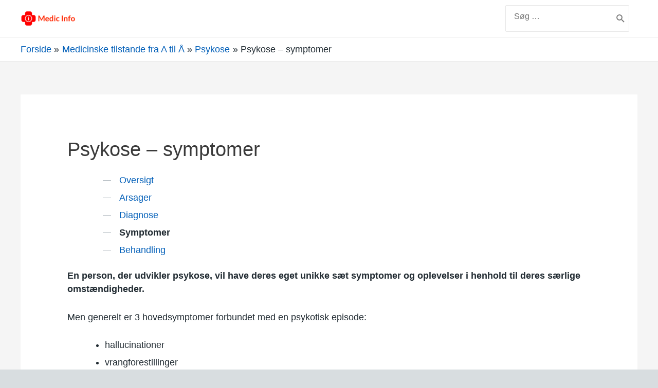

--- FILE ---
content_type: text/html; charset=UTF-8
request_url: https://www.doctorinfo.dk/betingelser/psykose/symptomer/
body_size: 30718
content:
<!DOCTYPE html>
<html lang="da-DK">
<head>
<meta charset="UTF-8">
<meta name="viewport" content="width=device-width, initial-scale=1">
<link rel="profile" href="https://gmpg.org/xfn/11">

<meta name='robots' content='index, follow, max-image-preview:large, max-snippet:-1, max-video-preview:-1' />

	<!-- This site is optimized with the Yoast SEO plugin v21.1 - https://yoast.com/wordpress/plugins/seo/ -->
	<title>Psykose - symptomer - Medic Info</title>
	<link rel="canonical" href="https://www.doctorinfo.dk/betingelser/psykose/symptomer/" />
	<meta property="og:locale" content="da_DK" />
	<meta property="og:type" content="article" />
	<meta property="og:title" content="Psykose - symptomer - Medic Info" />
	<meta property="og:description" content="Oversigt Arsager Diagnose Symptomer Behandling En person, der udvikler psykose, vil have deres eget unikke sæt symptomer og oplevelser i henhold til deres særlige omstændigheder. Men generelt er 3 hovedsymptomer forbundet med en psykotisk episode: hallucinationer vrangforestillinger forvirrede og forstyrrede tanker Hallucinationer Hallucinationer er, hvor nogen ser, hører, lugter, smager eller føler ting, der ikke &hellip; Psykose &#8211; symptomer Læs mere &raquo;" />
	<meta property="og:url" content="https://www.doctorinfo.dk/betingelser/psykose/symptomer/" />
	<meta property="og:site_name" content="Medic Info" />
	<meta name="twitter:card" content="summary_large_image" />
	<meta name="twitter:label1" content="Estimeret læsetid" />
	<meta name="twitter:data1" content="3 minutter" />
	<script type="application/ld+json" class="yoast-schema-graph">{"@context":"https://schema.org","@graph":[{"@type":"WebPage","@id":"https://www.doctorinfo.dk/betingelser/psykose/symptomer/","url":"https://www.doctorinfo.dk/betingelser/psykose/symptomer/","name":"Psykose - symptomer - Medic Info","isPartOf":{"@id":"https://www.doctorinfo.dk/#website"},"datePublished":"2021-01-18T08:02:26+00:00","dateModified":"2021-01-18T08:02:26+00:00","breadcrumb":{"@id":"https://www.doctorinfo.dk/betingelser/psykose/symptomer/#breadcrumb"},"inLanguage":"da-DK","potentialAction":[{"@type":"ReadAction","target":["https://www.doctorinfo.dk/betingelser/psykose/symptomer/"]}]},{"@type":"BreadcrumbList","@id":"https://www.doctorinfo.dk/betingelser/psykose/symptomer/#breadcrumb","itemListElement":[{"@type":"ListItem","position":1,"name":"Home","item":"https://www.doctorinfo.dk/"},{"@type":"ListItem","position":2,"name":"Medicinske tilstande fra A til Å","item":"https://www.doctorinfo.dk/betingelser/"},{"@type":"ListItem","position":3,"name":"Psykose","item":"https://www.doctorinfo.dk/betingelser/psykose/"},{"@type":"ListItem","position":4,"name":"Psykose &#8211; symptomer"}]},{"@type":"WebSite","@id":"https://www.doctorinfo.dk/#website","url":"https://www.doctorinfo.dk/","name":"Medic Info","description":"Oplysninger for dit helbred","publisher":{"@id":"https://www.doctorinfo.dk/#organization"},"potentialAction":[{"@type":"SearchAction","target":{"@type":"EntryPoint","urlTemplate":"https://www.doctorinfo.dk/?s={search_term_string}"},"query-input":"required name=search_term_string"}],"inLanguage":"da-DK"},{"@type":"Organization","@id":"https://www.doctorinfo.dk/#organization","name":"Medic Info","url":"https://www.doctorinfo.dk/","logo":{"@type":"ImageObject","inLanguage":"da-DK","@id":"https://www.doctorinfo.dk/#/schema/logo/image/","url":"https://www.doctorinfo.dk/wp-content/uploads/2021/04/cropped-medic-info-logo-text-2.png","contentUrl":"https://www.doctorinfo.dk/wp-content/uploads/2021/04/cropped-medic-info-logo-text-2.png","width":520,"height":174,"caption":"Medic Info"},"image":{"@id":"https://www.doctorinfo.dk/#/schema/logo/image/"}}]}</script>
	<!-- / Yoast SEO plugin. -->


<link rel="alternate" type="application/rss+xml" title="Medic Info &raquo; Feed" href="https://www.doctorinfo.dk/feed/" />
<link rel="alternate" type="application/rss+xml" title="Medic Info &raquo;-kommentar-feed" href="https://www.doctorinfo.dk/comments/feed/" />
		<!-- This site uses the Google Analytics by MonsterInsights plugin v9.11.1 - Using Analytics tracking - https://www.monsterinsights.com/ -->
		<!-- Note: MonsterInsights is not currently configured on this site. The site owner needs to authenticate with Google Analytics in the MonsterInsights settings panel. -->
					<!-- No tracking code set -->
				<!-- / Google Analytics by MonsterInsights -->
		<script>
window._wpemojiSettings = {"baseUrl":"https:\/\/s.w.org\/images\/core\/emoji\/14.0.0\/72x72\/","ext":".png","svgUrl":"https:\/\/s.w.org\/images\/core\/emoji\/14.0.0\/svg\/","svgExt":".svg","source":{"concatemoji":"https:\/\/www.doctorinfo.dk\/wp-includes\/js\/wp-emoji-release.min.js?ver=0497f81d7c3400009280539daa0e6af4"}};
/*! This file is auto-generated */
!function(e,a,t){var n,r,o,i=a.createElement("canvas"),p=i.getContext&&i.getContext("2d");function s(e,t){var a=String.fromCharCode,e=(p.clearRect(0,0,i.width,i.height),p.fillText(a.apply(this,e),0,0),i.toDataURL());return p.clearRect(0,0,i.width,i.height),p.fillText(a.apply(this,t),0,0),e===i.toDataURL()}function c(e){var t=a.createElement("script");t.src=e,t.defer=t.type="text/javascript",a.getElementsByTagName("head")[0].appendChild(t)}for(o=Array("flag","emoji"),t.supports={everything:!0,everythingExceptFlag:!0},r=0;r<o.length;r++)t.supports[o[r]]=function(e){if(p&&p.fillText)switch(p.textBaseline="top",p.font="600 32px Arial",e){case"flag":return s([127987,65039,8205,9895,65039],[127987,65039,8203,9895,65039])?!1:!s([55356,56826,55356,56819],[55356,56826,8203,55356,56819])&&!s([55356,57332,56128,56423,56128,56418,56128,56421,56128,56430,56128,56423,56128,56447],[55356,57332,8203,56128,56423,8203,56128,56418,8203,56128,56421,8203,56128,56430,8203,56128,56423,8203,56128,56447]);case"emoji":return!s([129777,127995,8205,129778,127999],[129777,127995,8203,129778,127999])}return!1}(o[r]),t.supports.everything=t.supports.everything&&t.supports[o[r]],"flag"!==o[r]&&(t.supports.everythingExceptFlag=t.supports.everythingExceptFlag&&t.supports[o[r]]);t.supports.everythingExceptFlag=t.supports.everythingExceptFlag&&!t.supports.flag,t.DOMReady=!1,t.readyCallback=function(){t.DOMReady=!0},t.supports.everything||(n=function(){t.readyCallback()},a.addEventListener?(a.addEventListener("DOMContentLoaded",n,!1),e.addEventListener("load",n,!1)):(e.attachEvent("onload",n),a.attachEvent("onreadystatechange",function(){"complete"===a.readyState&&t.readyCallback()})),(e=t.source||{}).concatemoji?c(e.concatemoji):e.wpemoji&&e.twemoji&&(c(e.twemoji),c(e.wpemoji)))}(window,document,window._wpemojiSettings);
</script>
<style>
img.wp-smiley,
img.emoji {
	display: inline !important;
	border: none !important;
	box-shadow: none !important;
	height: 1em !important;
	width: 1em !important;
	margin: 0 0.07em !important;
	vertical-align: -0.1em !important;
	background: none !important;
	padding: 0 !important;
}
</style>
	
<link rel='stylesheet' id='astra-theme-css-css' href='https://www.doctorinfo.dk/wp-content/themes/astra/assets/css/minified/style.min.css?ver=3.2.0' media='all' />
<style id='astra-theme-css-inline-css'>
html{font-size:93.75%;}a,.page-title{color:#0274be;}a:hover,a:focus{color:#3a3a3a;}body,button,input,select,textarea,.ast-button,.ast-custom-button{font-family:-apple-system,BlinkMacSystemFont,Segoe UI,Roboto,Oxygen-Sans,Ubuntu,Cantarell,Helvetica Neue,sans-serif;font-weight:inherit;font-size:15px;font-size:1rem;}blockquote{color:#000000;}.site-title{font-size:35px;font-size:2.3333333333333rem;}header .custom-logo-link img{max-width:120px;}.astra-logo-svg{width:120px;}.ast-archive-description .ast-archive-title{font-size:40px;font-size:2.6666666666667rem;}.site-header .site-description{font-size:15px;font-size:1rem;}.entry-title{font-size:40px;font-size:2.6666666666667rem;}h1,.entry-content h1{font-size:40px;font-size:2.6666666666667rem;}h2,.entry-content h2{font-size:30px;font-size:2rem;}h3,.entry-content h3{font-size:25px;font-size:1.6666666666667rem;}h4,.entry-content h4{font-size:20px;font-size:1.3333333333333rem;}h5,.entry-content h5{font-size:18px;font-size:1.2rem;}h6,.entry-content h6{font-size:15px;font-size:1rem;}.ast-single-post .entry-title,.page-title{font-size:30px;font-size:2rem;}::selection{background-color:#0274be;color:#ffffff;}body,h1,.entry-title a,.entry-content h1,h2,.entry-content h2,h3,.entry-content h3,h4,.entry-content h4,h5,.entry-content h5,h6,.entry-content h6{color:#3a3a3a;}.tagcloud a:hover,.tagcloud a:focus,.tagcloud a.current-item{color:#ffffff;border-color:#0274be;background-color:#0274be;}input:focus,input[type="text"]:focus,input[type="email"]:focus,input[type="url"]:focus,input[type="password"]:focus,input[type="reset"]:focus,input[type="search"]:focus,textarea:focus{border-color:#0274be;}input[type="radio"]:checked,input[type=reset],input[type="checkbox"]:checked,input[type="checkbox"]:hover:checked,input[type="checkbox"]:focus:checked,input[type=range]::-webkit-slider-thumb{border-color:#0274be;background-color:#0274be;box-shadow:none;}.site-footer a:hover + .post-count,.site-footer a:focus + .post-count{background:#0274be;border-color:#0274be;}.single .nav-links .nav-previous,.single .nav-links .nav-next{color:#0274be;}.entry-meta,.entry-meta *{line-height:1.45;color:#0274be;}.entry-meta a:hover,.entry-meta a:hover *,.entry-meta a:focus,.entry-meta a:focus *,.page-links > .page-link,.page-links .page-link:hover,.post-navigation a:hover{color:#3a3a3a;}.widget-title{font-size:21px;font-size:1.4rem;color:#3a3a3a;}#cat option,.secondary .calendar_wrap thead a,.secondary .calendar_wrap thead a:visited{color:#0274be;}.secondary .calendar_wrap #today,.ast-progress-val span{background:#0274be;}.secondary a:hover + .post-count,.secondary a:focus + .post-count{background:#0274be;border-color:#0274be;}.calendar_wrap #today > a{color:#ffffff;}.page-links .page-link,.single .post-navigation a{color:#0274be;}.single .ast-author-details .author-title{color:#3a3a3a;}.main-header-menu .menu-link,.ast-header-custom-item a{color:#3a3a3a;}.main-header-menu .menu-item:hover > .menu-link,.main-header-menu .menu-item:hover > .ast-menu-toggle,.main-header-menu .ast-masthead-custom-menu-items a:hover,.main-header-menu .menu-item.focus > .menu-link,.main-header-menu .menu-item.focus > .ast-menu-toggle,.main-header-menu .current-menu-item > .menu-link,.main-header-menu .current-menu-ancestor > .menu-link,.main-header-menu .current-menu-item > .ast-menu-toggle,.main-header-menu .current-menu-ancestor > .ast-menu-toggle{color:#0274be;}.ast-header-break-point .ast-mobile-menu-buttons-minimal.menu-toggle{background:transparent;color:#0274be;}.ast-header-break-point .ast-mobile-menu-buttons-outline.menu-toggle{background:transparent;border:1px solid #0274be;color:#0274be;}.ast-header-break-point .ast-mobile-menu-buttons-fill.menu-toggle{background:#0274be;}.footer-adv .footer-adv-overlay{border-top-style:solid;border-top-color:#7a7a7a;}.wp-block-buttons.aligncenter{justify-content:center;}@media (min-width:1200px){.ast-separate-container.ast-right-sidebar .entry-content .wp-block-image.alignfull,.ast-separate-container.ast-left-sidebar .entry-content .wp-block-image.alignfull,.ast-separate-container.ast-right-sidebar .entry-content .wp-block-cover.alignfull,.ast-separate-container.ast-left-sidebar .entry-content .wp-block-cover.alignfull{margin-left:-6.67em;margin-right:-6.67em;max-width:unset;width:unset;}.ast-separate-container.ast-right-sidebar .entry-content .wp-block-image.alignwide,.ast-separate-container.ast-left-sidebar .entry-content .wp-block-image.alignwide,.ast-separate-container.ast-right-sidebar .entry-content .wp-block-cover.alignwide,.ast-separate-container.ast-left-sidebar .entry-content .wp-block-cover.alignwide{margin-left:-20px;margin-right:-20px;max-width:unset;width:unset;}}@media (min-width:1200px){.wp-block-group .has-background{padding:20px;}}@media (min-width:1200px){.ast-no-sidebar.ast-separate-container .entry-content .wp-block-group.alignwide,.ast-no-sidebar.ast-separate-container .entry-content .wp-block-cover.alignwide{margin-left:-20px;margin-right:-20px;padding-left:20px;padding-right:20px;}.ast-no-sidebar.ast-separate-container .entry-content .wp-block-cover.alignfull,.ast-no-sidebar.ast-separate-container .entry-content .wp-block-group.alignfull{margin-left:-6.67em;margin-right:-6.67em;padding-left:6.67em;padding-right:6.67em;}}@media (min-width:1200px){.wp-block-cover-image.alignwide .wp-block-cover__inner-container,.wp-block-cover.alignwide .wp-block-cover__inner-container,.wp-block-cover-image.alignfull .wp-block-cover__inner-container,.wp-block-cover.alignfull .wp-block-cover__inner-container{width:100%;}}.ast-plain-container.ast-no-sidebar #primary{margin-top:0;margin-bottom:0;}@media (max-width:921px){.ast-theme-transparent-header #primary,.ast-theme-transparent-header #secondary{padding:0;}}.wp-block-columns{margin-bottom:unset;}.wp-block-image.size-full{margin:2rem 0;}.wp-block-separator.has-background{padding:0;}.wp-block-gallery{margin-bottom:1.6em;}.wp-block-group{padding-top:4em;padding-bottom:4em;}.wp-block-group__inner-container .wp-block-columns:last-child,.wp-block-group__inner-container :last-child,.wp-block-table table{margin-bottom:0;}.blocks-gallery-grid{width:100%;}.wp-block-navigation-link__content{padding:5px 0;}.wp-block-group .wp-block-group .has-text-align-center,.wp-block-group .wp-block-column .has-text-align-center{max-width:100%;}.has-text-align-center{margin:0 auto;}@media (min-width:1200px){.wp-block-cover__inner-container,.alignwide .wp-block-group__inner-container,.alignfull .wp-block-group__inner-container{max-width:1200px;margin:0 auto;}.wp-block-group.alignnone,.wp-block-group.aligncenter,.wp-block-group.alignleft,.wp-block-group.alignright,.wp-block-group.alignwide,.wp-block-columns.alignwide{margin:2rem 0 1rem 0;}}@media (max-width:1200px){.wp-block-group{padding:3em;}.wp-block-group .wp-block-group{padding:1.5em;}.wp-block-columns,.wp-block-column{margin:1rem 0;}}@media (min-width:921px){.wp-block-columns .wp-block-group{padding:2em;}}@media (max-width:544px){.wp-block-cover-image .wp-block-cover__inner-container,.wp-block-cover .wp-block-cover__inner-container{width:unset;}.wp-block-cover,.wp-block-cover-image{padding:2em 0;}.wp-block-group,.wp-block-cover{padding:2em;}.wp-block-media-text__media img,.wp-block-media-text__media video{width:unset;max-width:100%;}.wp-block-media-text.has-background .wp-block-media-text__content{padding:1em;}}@media (max-width:921px){.ast-plain-container.ast-no-sidebar #primary{padding:0;}}@media (min-width:544px){.entry-content .wp-block-media-text.has-media-on-the-right .wp-block-media-text__content{padding:0 8% 0 0;}.entry-content .wp-block-media-text .wp-block-media-text__content{padding:0 0 0 8%;}.ast-plain-container .site-content .entry-content .has-custom-content-position.is-position-bottom-left > *,.ast-plain-container .site-content .entry-content .has-custom-content-position.is-position-bottom-right > *,.ast-plain-container .site-content .entry-content .has-custom-content-position.is-position-top-left > *,.ast-plain-container .site-content .entry-content .has-custom-content-position.is-position-top-right > *,.ast-plain-container .site-content .entry-content .has-custom-content-position.is-position-center-right > *,.ast-plain-container .site-content .entry-content .has-custom-content-position.is-position-center-left > *{margin:0;}}@media (max-width:544px){.entry-content .wp-block-media-text .wp-block-media-text__content{padding:8% 0;}.wp-block-media-text .wp-block-media-text__media img{width:auto;max-width:100%;}}@media (max-width:921px){.ast-separate-container .ast-article-post,.ast-separate-container .ast-article-single{padding:1.5em 2.14em;}.ast-separate-container #primary,.ast-separate-container #secondary{padding:1.5em 0;}#primary,#secondary{padding:1.5em 0;margin:0;}.ast-left-sidebar #content > .ast-container{display:flex;flex-direction:column-reverse;width:100%;}.ast-author-box img.avatar{margin:20px 0 0 0;}}@media (max-width:921px){.ast-right-sidebar #primary{padding-right:0;}}@media (min-width:922px){.ast-separate-container.ast-right-sidebar #primary,.ast-separate-container.ast-left-sidebar #primary{border:0;}.search-no-results.ast-separate-container #primary{margin-bottom:4em;}}@media (min-width:922px){.ast-right-sidebar #primary{border-right:1px solid #eee;}.ast-left-sidebar #primary{border-left:1px solid #eee;}}.wp-block-button .wp-block-button__link,{color:#ffffff;}.wp-block-button .wp-block-button__link{border-style:solid;border-top-width:0;border-right-width:0;border-left-width:0;border-bottom-width:0;border-color:#0274be;background-color:#0274be;color:#ffffff;font-family:inherit;font-weight:inherit;line-height:1;border-radius:2px;padding-top:10px;padding-right:40px;padding-bottom:10px;padding-left:40px;}.wp-block-button .wp-block-button__link:hover,.wp-block-button .wp-block-button__link:focus{color:#ffffff;background-color:#3a3a3a;border-color:#3a3a3a;}.menu-toggle,button,.ast-button,.ast-custom-button,.button,input#submit,input[type="button"],input[type="submit"],input[type="reset"]{border-style:solid;border-top-width:0;border-right-width:0;border-left-width:0;border-bottom-width:0;color:#ffffff;border-color:#0274be;background-color:#0274be;border-radius:2px;padding-top:10px;padding-right:40px;padding-bottom:10px;padding-left:40px;font-family:inherit;font-weight:inherit;line-height:1;}button:focus,.menu-toggle:hover,button:hover,.ast-button:hover,.ast-custom-button:hover .button:hover,.ast-custom-button:hover ,input[type=reset]:hover,input[type=reset]:focus,input#submit:hover,input#submit:focus,input[type="button"]:hover,input[type="button"]:focus,input[type="submit"]:hover,input[type="submit"]:focus{color:#ffffff;background-color:#3a3a3a;border-color:#3a3a3a;}@media (min-width:921px){.ast-container{max-width:100%;}}@media (min-width:544px){.ast-container{max-width:100%;}}@media (max-width:544px){.ast-separate-container .ast-article-post,.ast-separate-container .ast-article-single{padding:1.5em 1em;}.ast-separate-container #content .ast-container{padding-left:0.54em;padding-right:0.54em;}.ast-separate-container .ast-archive-description{padding:1.5em 1em;}.ast-search-menu-icon.ast-dropdown-active .search-field{width:170px;}}@media (max-width:921px){.ast-mobile-header-stack .main-header-bar .ast-search-menu-icon{display:inline-block;}.ast-header-break-point.ast-header-custom-item-outside .ast-mobile-header-stack .main-header-bar .ast-search-icon{margin:0;}}@media (max-width:921px){.ast-archive-description .ast-archive-title{font-size:40px;}.entry-title{font-size:30px;}h1,.entry-content h1{font-size:30px;}h2,.entry-content h2{font-size:25px;}h3,.entry-content h3{font-size:20px;}.ast-single-post .entry-title,.page-title{font-size:30px;}}@media (max-width:544px){.ast-archive-description .ast-archive-title{font-size:40px;}.entry-title{font-size:30px;}h1,.entry-content h1{font-size:30px;}h2,.entry-content h2{font-size:25px;}h3,.entry-content h3{font-size:20px;}.ast-single-post .entry-title,.page-title{font-size:30px;}}@media (max-width:921px){html{font-size:85.5%;}}@media (max-width:544px){html{font-size:85.5%;}}@media (min-width:922px){.ast-container{max-width:1240px;}}@font-face {font-family: "Astra";src: url(https://www.doctorinfo.dk/wp-content/themes/astra/assets/fonts/astra.woff) format("woff"),url(https://www.doctorinfo.dk/wp-content/themes/astra/assets/fonts/astra.ttf) format("truetype"),url(https://www.doctorinfo.dk/wp-content/themes/astra/assets/fonts/astra.svg#astra) format("svg");font-weight: normal;font-style: normal;font-display: fallback;}@media (max-width:921px) {.main-header-bar .main-header-bar-navigation{display:none;}}.ast-desktop .main-header-menu.submenu-with-border .sub-menu,.ast-desktop .main-header-menu.submenu-with-border .astra-full-megamenu-wrapper{border-color:#0274be;}.ast-desktop .main-header-menu.submenu-with-border .sub-menu{border-top-width:2px;border-right-width:0px;border-left-width:0px;border-bottom-width:0px;border-style:solid;}.ast-desktop .main-header-menu.submenu-with-border .sub-menu .sub-menu{top:-2px;}.ast-desktop .main-header-menu.submenu-with-border .sub-menu .menu-link,.ast-desktop .main-header-menu.submenu-with-border .children .menu-link{border-bottom-width:0px;border-style:solid;border-color:#eaeaea;}@media (min-width:922px){.main-header-menu .sub-menu .menu-item.ast-left-align-sub-menu:hover > .sub-menu,.main-header-menu .sub-menu .menu-item.ast-left-align-sub-menu.focus > .sub-menu{margin-left:-0px;}}.ast-small-footer{border-top-style:solid;border-top-width:1px;border-top-color:#7a7a7a;}.ast-small-footer-wrap{text-align:center;}.ast-breadcrumbs .trail-browse,.ast-breadcrumbs .trail-items,.ast-breadcrumbs .trail-items li{display:inline-block;margin:0;padding:0;border:none;background:inherit;text-indent:0;}.ast-breadcrumbs .trail-browse{font-size:inherit;font-style:inherit;font-weight:inherit;color:inherit;}.ast-breadcrumbs .trail-items{list-style:none;}.trail-items li::after{padding:0 0.3em;content:"\00bb";}.trail-items li:last-of-type::after{display:none;}.trail-items li::after{content:"\00bb";}.ast-breadcrumbs-wrapper,.ast-breadcrumbs-wrapper a{font-family:inherit;font-weight:inherit;}.ast-breadcrumbs-wrapper{text-align:left;}.ast-header-breadcrumb{padding-top:10px;padding-bottom:10px;}.ast-default-menu-enable.ast-main-header-nav-open.ast-header-break-point .main-header-bar.ast-header-breadcrumb,.ast-main-header-nav-open .main-header-bar.ast-header-breadcrumb{padding-top:1em;padding-bottom:1em;}.ast-header-break-point .main-header-bar.ast-header-breadcrumb{border-bottom-width:1px;border-bottom-color:#eaeaea;border-bottom-style:solid;}.ast-breadcrumbs-wrapper{line-height:1.4;}.ast-breadcrumbs-wrapper .rank-math-breadcrumb p{margin-bottom:0px;}.ast-breadcrumbs-wrapper{display:block;width:100%;}.ast-header-break-point .main-header-bar{border-bottom-width:1px;}@media (min-width:922px){.main-header-bar{border-bottom-width:1px;}}.ast-safari-browser-less-than-11 .main-header-menu .menu-item,.ast-safari-browser-less-than-11 .main-header-bar .ast-masthead-custom-menu-items{display:block;}.main-header-menu .menu-item,.main-header-bar .ast-masthead-custom-menu-items{-js-display:flex;display:flex;-webkit-box-pack:center;-webkit-justify-content:center;-moz-box-pack:center;-ms-flex-pack:center;justify-content:center;-webkit-box-orient:vertical;-webkit-box-direction:normal;-webkit-flex-direction:column;-moz-box-orient:vertical;-moz-box-direction:normal;-ms-flex-direction:column;flex-direction:column;}.main-header-menu > .menu-item > .menu-link{height:100%;-webkit-box-align:center;-webkit-align-items:center;-moz-box-align:center;-ms-flex-align:center;align-items:center;-js-display:flex;display:flex;}.ast-primary-menu-disabled .main-header-bar .ast-masthead-custom-menu-items{flex:unset;}.ast-desktop .astra-menu-animation-slide-up>.menu-item>.astra-full-megamenu-wrapper,.ast-desktop .astra-menu-animation-slide-up>.menu-item>.sub-menu,.ast-desktop .astra-menu-animation-slide-up>.menu-item>.sub-menu .sub-menu{opacity:0;visibility:hidden;transform:translateY(.5em);transition:visibility .2s ease,transform .2s ease}.ast-desktop .astra-menu-animation-slide-up>.menu-item .menu-item.focus>.sub-menu,.ast-desktop .astra-menu-animation-slide-up>.menu-item .menu-item:hover>.sub-menu,.ast-desktop .astra-menu-animation-slide-up>.menu-item.focus>.astra-full-megamenu-wrapper,.ast-desktop .astra-menu-animation-slide-up>.menu-item.focus>.sub-menu,.ast-desktop .astra-menu-animation-slide-up>.menu-item:hover>.astra-full-megamenu-wrapper,.ast-desktop .astra-menu-animation-slide-up>.menu-item:hover>.sub-menu{opacity:1;visibility:visible;transform:translateY(0);transition:opacity .2s ease,visibility .2s ease,transform .2s ease}.ast-desktop .astra-menu-animation-slide-up>.full-width-mega.menu-item.focus>.astra-full-megamenu-wrapper,.ast-desktop .astra-menu-animation-slide-up>.full-width-mega.menu-item:hover>.astra-full-megamenu-wrapper{-js-display:flex;display:flex}.ast-desktop .astra-menu-animation-slide-down>.menu-item>.astra-full-megamenu-wrapper,.ast-desktop .astra-menu-animation-slide-down>.menu-item>.sub-menu,.ast-desktop .astra-menu-animation-slide-down>.menu-item>.sub-menu .sub-menu{opacity:0;visibility:hidden;transform:translateY(-.5em);transition:visibility .2s ease,transform .2s ease}.ast-desktop .astra-menu-animation-slide-down>.menu-item .menu-item.focus>.sub-menu,.ast-desktop .astra-menu-animation-slide-down>.menu-item .menu-item:hover>.sub-menu,.ast-desktop .astra-menu-animation-slide-down>.menu-item.focus>.astra-full-megamenu-wrapper,.ast-desktop .astra-menu-animation-slide-down>.menu-item.focus>.sub-menu,.ast-desktop .astra-menu-animation-slide-down>.menu-item:hover>.astra-full-megamenu-wrapper,.ast-desktop .astra-menu-animation-slide-down>.menu-item:hover>.sub-menu{opacity:1;visibility:visible;transform:translateY(0);transition:opacity .2s ease,visibility .2s ease,transform .2s ease}.ast-desktop .astra-menu-animation-slide-down>.full-width-mega.menu-item.focus>.astra-full-megamenu-wrapper,.ast-desktop .astra-menu-animation-slide-down>.full-width-mega.menu-item:hover>.astra-full-megamenu-wrapper{-js-display:flex;display:flex}.ast-desktop .astra-menu-animation-fade>.menu-item>.astra-full-megamenu-wrapper,.ast-desktop .astra-menu-animation-fade>.menu-item>.sub-menu,.ast-desktop .astra-menu-animation-fade>.menu-item>.sub-menu .sub-menu{opacity:0;visibility:hidden;transition:opacity ease-in-out .3s}.ast-desktop .astra-menu-animation-fade>.menu-item .menu-item.focus>.sub-menu,.ast-desktop .astra-menu-animation-fade>.menu-item .menu-item:hover>.sub-menu,.ast-desktop .astra-menu-animation-fade>.menu-item.focus>.astra-full-megamenu-wrapper,.ast-desktop .astra-menu-animation-fade>.menu-item.focus>.sub-menu,.ast-desktop .astra-menu-animation-fade>.menu-item:hover>.astra-full-megamenu-wrapper,.ast-desktop .astra-menu-animation-fade>.menu-item:hover>.sub-menu{opacity:1;visibility:visible;transition:opacity ease-in-out .3s}.ast-desktop .astra-menu-animation-fade>.full-width-mega.menu-item.focus>.astra-full-megamenu-wrapper,.ast-desktop .astra-menu-animation-fade>.full-width-mega.menu-item:hover>.astra-full-megamenu-wrapper{-js-display:flex;display:flex}
</style>
<link rel='stylesheet' id='wp-block-library-css' href='https://www.doctorinfo.dk/wp-includes/css/dist/block-library/style.min.css?ver=0497f81d7c3400009280539daa0e6af4' media='all' />
<link rel='stylesheet' id='classic-theme-styles-css' href='https://www.doctorinfo.dk/wp-includes/css/classic-themes.min.css?ver=1' media='all' />
<style id='global-styles-inline-css'>
body{--wp--preset--color--black: #000000;--wp--preset--color--cyan-bluish-gray: #abb8c3;--wp--preset--color--white: #ffffff;--wp--preset--color--pale-pink: #f78da7;--wp--preset--color--vivid-red: #cf2e2e;--wp--preset--color--luminous-vivid-orange: #ff6900;--wp--preset--color--luminous-vivid-amber: #fcb900;--wp--preset--color--light-green-cyan: #7bdcb5;--wp--preset--color--vivid-green-cyan: #00d084;--wp--preset--color--pale-cyan-blue: #8ed1fc;--wp--preset--color--vivid-cyan-blue: #0693e3;--wp--preset--color--vivid-purple: #9b51e0;--wp--preset--gradient--vivid-cyan-blue-to-vivid-purple: linear-gradient(135deg,rgba(6,147,227,1) 0%,rgb(155,81,224) 100%);--wp--preset--gradient--light-green-cyan-to-vivid-green-cyan: linear-gradient(135deg,rgb(122,220,180) 0%,rgb(0,208,130) 100%);--wp--preset--gradient--luminous-vivid-amber-to-luminous-vivid-orange: linear-gradient(135deg,rgba(252,185,0,1) 0%,rgba(255,105,0,1) 100%);--wp--preset--gradient--luminous-vivid-orange-to-vivid-red: linear-gradient(135deg,rgba(255,105,0,1) 0%,rgb(207,46,46) 100%);--wp--preset--gradient--very-light-gray-to-cyan-bluish-gray: linear-gradient(135deg,rgb(238,238,238) 0%,rgb(169,184,195) 100%);--wp--preset--gradient--cool-to-warm-spectrum: linear-gradient(135deg,rgb(74,234,220) 0%,rgb(151,120,209) 20%,rgb(207,42,186) 40%,rgb(238,44,130) 60%,rgb(251,105,98) 80%,rgb(254,248,76) 100%);--wp--preset--gradient--blush-light-purple: linear-gradient(135deg,rgb(255,206,236) 0%,rgb(152,150,240) 100%);--wp--preset--gradient--blush-bordeaux: linear-gradient(135deg,rgb(254,205,165) 0%,rgb(254,45,45) 50%,rgb(107,0,62) 100%);--wp--preset--gradient--luminous-dusk: linear-gradient(135deg,rgb(255,203,112) 0%,rgb(199,81,192) 50%,rgb(65,88,208) 100%);--wp--preset--gradient--pale-ocean: linear-gradient(135deg,rgb(255,245,203) 0%,rgb(182,227,212) 50%,rgb(51,167,181) 100%);--wp--preset--gradient--electric-grass: linear-gradient(135deg,rgb(202,248,128) 0%,rgb(113,206,126) 100%);--wp--preset--gradient--midnight: linear-gradient(135deg,rgb(2,3,129) 0%,rgb(40,116,252) 100%);--wp--preset--duotone--dark-grayscale: url('#wp-duotone-dark-grayscale');--wp--preset--duotone--grayscale: url('#wp-duotone-grayscale');--wp--preset--duotone--purple-yellow: url('#wp-duotone-purple-yellow');--wp--preset--duotone--blue-red: url('#wp-duotone-blue-red');--wp--preset--duotone--midnight: url('#wp-duotone-midnight');--wp--preset--duotone--magenta-yellow: url('#wp-duotone-magenta-yellow');--wp--preset--duotone--purple-green: url('#wp-duotone-purple-green');--wp--preset--duotone--blue-orange: url('#wp-duotone-blue-orange');--wp--preset--font-size--small: 13px;--wp--preset--font-size--medium: 20px;--wp--preset--font-size--large: 36px;--wp--preset--font-size--x-large: 42px;--wp--preset--spacing--20: 0.44rem;--wp--preset--spacing--30: 0.67rem;--wp--preset--spacing--40: 1rem;--wp--preset--spacing--50: 1.5rem;--wp--preset--spacing--60: 2.25rem;--wp--preset--spacing--70: 3.38rem;--wp--preset--spacing--80: 5.06rem;}:where(.is-layout-flex){gap: 0.5em;}body .is-layout-flow > .alignleft{float: left;margin-inline-start: 0;margin-inline-end: 2em;}body .is-layout-flow > .alignright{float: right;margin-inline-start: 2em;margin-inline-end: 0;}body .is-layout-flow > .aligncenter{margin-left: auto !important;margin-right: auto !important;}body .is-layout-constrained > .alignleft{float: left;margin-inline-start: 0;margin-inline-end: 2em;}body .is-layout-constrained > .alignright{float: right;margin-inline-start: 2em;margin-inline-end: 0;}body .is-layout-constrained > .aligncenter{margin-left: auto !important;margin-right: auto !important;}body .is-layout-constrained > :where(:not(.alignleft):not(.alignright):not(.alignfull)){max-width: var(--wp--style--global--content-size);margin-left: auto !important;margin-right: auto !important;}body .is-layout-constrained > .alignwide{max-width: var(--wp--style--global--wide-size);}body .is-layout-flex{display: flex;}body .is-layout-flex{flex-wrap: wrap;align-items: center;}body .is-layout-flex > *{margin: 0;}:where(.wp-block-columns.is-layout-flex){gap: 2em;}.has-black-color{color: var(--wp--preset--color--black) !important;}.has-cyan-bluish-gray-color{color: var(--wp--preset--color--cyan-bluish-gray) !important;}.has-white-color{color: var(--wp--preset--color--white) !important;}.has-pale-pink-color{color: var(--wp--preset--color--pale-pink) !important;}.has-vivid-red-color{color: var(--wp--preset--color--vivid-red) !important;}.has-luminous-vivid-orange-color{color: var(--wp--preset--color--luminous-vivid-orange) !important;}.has-luminous-vivid-amber-color{color: var(--wp--preset--color--luminous-vivid-amber) !important;}.has-light-green-cyan-color{color: var(--wp--preset--color--light-green-cyan) !important;}.has-vivid-green-cyan-color{color: var(--wp--preset--color--vivid-green-cyan) !important;}.has-pale-cyan-blue-color{color: var(--wp--preset--color--pale-cyan-blue) !important;}.has-vivid-cyan-blue-color{color: var(--wp--preset--color--vivid-cyan-blue) !important;}.has-vivid-purple-color{color: var(--wp--preset--color--vivid-purple) !important;}.has-black-background-color{background-color: var(--wp--preset--color--black) !important;}.has-cyan-bluish-gray-background-color{background-color: var(--wp--preset--color--cyan-bluish-gray) !important;}.has-white-background-color{background-color: var(--wp--preset--color--white) !important;}.has-pale-pink-background-color{background-color: var(--wp--preset--color--pale-pink) !important;}.has-vivid-red-background-color{background-color: var(--wp--preset--color--vivid-red) !important;}.has-luminous-vivid-orange-background-color{background-color: var(--wp--preset--color--luminous-vivid-orange) !important;}.has-luminous-vivid-amber-background-color{background-color: var(--wp--preset--color--luminous-vivid-amber) !important;}.has-light-green-cyan-background-color{background-color: var(--wp--preset--color--light-green-cyan) !important;}.has-vivid-green-cyan-background-color{background-color: var(--wp--preset--color--vivid-green-cyan) !important;}.has-pale-cyan-blue-background-color{background-color: var(--wp--preset--color--pale-cyan-blue) !important;}.has-vivid-cyan-blue-background-color{background-color: var(--wp--preset--color--vivid-cyan-blue) !important;}.has-vivid-purple-background-color{background-color: var(--wp--preset--color--vivid-purple) !important;}.has-black-border-color{border-color: var(--wp--preset--color--black) !important;}.has-cyan-bluish-gray-border-color{border-color: var(--wp--preset--color--cyan-bluish-gray) !important;}.has-white-border-color{border-color: var(--wp--preset--color--white) !important;}.has-pale-pink-border-color{border-color: var(--wp--preset--color--pale-pink) !important;}.has-vivid-red-border-color{border-color: var(--wp--preset--color--vivid-red) !important;}.has-luminous-vivid-orange-border-color{border-color: var(--wp--preset--color--luminous-vivid-orange) !important;}.has-luminous-vivid-amber-border-color{border-color: var(--wp--preset--color--luminous-vivid-amber) !important;}.has-light-green-cyan-border-color{border-color: var(--wp--preset--color--light-green-cyan) !important;}.has-vivid-green-cyan-border-color{border-color: var(--wp--preset--color--vivid-green-cyan) !important;}.has-pale-cyan-blue-border-color{border-color: var(--wp--preset--color--pale-cyan-blue) !important;}.has-vivid-cyan-blue-border-color{border-color: var(--wp--preset--color--vivid-cyan-blue) !important;}.has-vivid-purple-border-color{border-color: var(--wp--preset--color--vivid-purple) !important;}.has-vivid-cyan-blue-to-vivid-purple-gradient-background{background: var(--wp--preset--gradient--vivid-cyan-blue-to-vivid-purple) !important;}.has-light-green-cyan-to-vivid-green-cyan-gradient-background{background: var(--wp--preset--gradient--light-green-cyan-to-vivid-green-cyan) !important;}.has-luminous-vivid-amber-to-luminous-vivid-orange-gradient-background{background: var(--wp--preset--gradient--luminous-vivid-amber-to-luminous-vivid-orange) !important;}.has-luminous-vivid-orange-to-vivid-red-gradient-background{background: var(--wp--preset--gradient--luminous-vivid-orange-to-vivid-red) !important;}.has-very-light-gray-to-cyan-bluish-gray-gradient-background{background: var(--wp--preset--gradient--very-light-gray-to-cyan-bluish-gray) !important;}.has-cool-to-warm-spectrum-gradient-background{background: var(--wp--preset--gradient--cool-to-warm-spectrum) !important;}.has-blush-light-purple-gradient-background{background: var(--wp--preset--gradient--blush-light-purple) !important;}.has-blush-bordeaux-gradient-background{background: var(--wp--preset--gradient--blush-bordeaux) !important;}.has-luminous-dusk-gradient-background{background: var(--wp--preset--gradient--luminous-dusk) !important;}.has-pale-ocean-gradient-background{background: var(--wp--preset--gradient--pale-ocean) !important;}.has-electric-grass-gradient-background{background: var(--wp--preset--gradient--electric-grass) !important;}.has-midnight-gradient-background{background: var(--wp--preset--gradient--midnight) !important;}.has-small-font-size{font-size: var(--wp--preset--font-size--small) !important;}.has-medium-font-size{font-size: var(--wp--preset--font-size--medium) !important;}.has-large-font-size{font-size: var(--wp--preset--font-size--large) !important;}.has-x-large-font-size{font-size: var(--wp--preset--font-size--x-large) !important;}
.wp-block-navigation a:where(:not(.wp-element-button)){color: inherit;}
:where(.wp-block-columns.is-layout-flex){gap: 2em;}
.wp-block-pullquote{font-size: 1.5em;line-height: 1.6;}
</style>
<link rel='stylesheet' id='astra-addon-css-css' href='https://www.doctorinfo.dk/wp-content/uploads/astra-addon/astra-addon-61f00bd710ed62-57739707.css?ver=3.2.0' media='all' />
<!--[if IE]>
<script src='https://www.doctorinfo.dk/wp-content/themes/astra/assets/js/minified/flexibility.min.js?ver=3.2.0' id='astra-flexibility-js'></script>
<script id='astra-flexibility-js-after'>
flexibility(document.documentElement);
</script>
<![endif]-->
<link rel="https://api.w.org/" href="https://www.doctorinfo.dk/wp-json/" /><link rel="alternate" type="application/json" href="https://www.doctorinfo.dk/wp-json/wp/v2/pages/5335" /><link rel="EditURI" type="application/rsd+xml" title="RSD" href="https://www.doctorinfo.dk/xmlrpc.php?rsd" />
<link rel="wlwmanifest" type="application/wlwmanifest+xml" href="https://www.doctorinfo.dk/wp-includes/wlwmanifest.xml" />

<link rel='shortlink' href='https://www.doctorinfo.dk/?p=5335' />
<link rel="alternate" type="application/json+oembed" href="https://www.doctorinfo.dk/wp-json/oembed/1.0/embed?url=https%3A%2F%2Fwww.doctorinfo.dk%2Fbetingelser%2Fpsykose%2Fsymptomer%2F" />
<link rel="alternate" type="text/xml+oembed" href="https://www.doctorinfo.dk/wp-json/oembed/1.0/embed?url=https%3A%2F%2Fwww.doctorinfo.dk%2Fbetingelser%2Fpsykose%2Fsymptomer%2F&#038;format=xml" />
<style>.recentcomments a{display:inline !important;padding:0 !important;margin:0 !important;}</style>				<style id="uagb-style-conditional-extension">@media (min-width: 1025px){.entry-content .uag-hide-desktop.uagb-google-map__wrap,.entry-content .uag-hide-desktop{display:none}}@media (min-width: 768px) and (max-width: 1024px){.entry-content .uag-hide-tab.uagb-google-map__wrap,.entry-content .uag-hide-tab{display:none}}@media (max-width: 767px){.entry-content .uag-hide-mob.uagb-google-map__wrap,.entry-content .uag-hide-mob{display:none}}</style>
					<style id="wp-custom-css">
			@import url("https://unpkg.com/bootstrap@4.5.0/dist/css/bootstrap.min.css");

@import url("https://cdnjs.cloudflare.com/ajax/libs/font-awesome/4.7.0/css/font-awesome.min.css");

.list-block{
	margin-left: 0;
	padding-left: 0;
  
}

.child-pages-menu {
	list-style: none;
  margin-left: 0;
  font-size: 1.2em;
}

/* custom style */
ul[role=tablist]{margin-left:0}h1{font-size:2.5rem!important}.mc-care-card__content,.mc-do-dont-list{background-color:#00000014!important}.mc-warning-callout__label{color:#fff!important;background-color:#ff2d2d!important}.entry-header{margin-left:-16px;margin-right:-16px}.mc-pagination__list{margin-left:0}

@charset "UTF-8";html{-moz-box-sizing:border-box;-webkit-box-sizing:border-box;box-sizing:border-box}*,:after,:before{-moz-box-sizing:inherit;-webkit-box-sizing:inherit;box-sizing:inherit}article,aside,footer,header,nav,section{display:block}button,input,select,textarea{font-family:inherit}a{color:#005eb8}a:visited{color:#005eb8}a:hover{color:#7c2855;text-decoration:none}a:focus{background-color:#ff000040;box-shadow:0 -2px #ff000040,0 4px #212b32;color:#212b32;outline:4px solid transparent;text-decoration:none}a:focus:hover{text-decoration:none}a:focus:visited{color:#212b32}a:focus .mc-icon{fill:#212b32}a:active{color:#002f5c}@media print{a:after{color:#212b32;content:" (Link: " attr(href) ")";font-size:14pt}}.ie8 a:focus{outline:1px dotted #212b32}html{background-color:#d8dde0;font-family:Arial,Sans-serif;overflow-y:scroll}body{-moz-osx-font-smoothing:grayscale;-webkit-font-smoothing:antialiased;background-color:#f0f4f5;color:#212b32;font-size:16px;line-height:1.5;margin:0;min-height:100%}table{margin-bottom:40px;border-spacing:0;vertical-align:top;width:100%}@media (min-width:40.0625em){table{margin-bottom:48px}}@media print{table{page-break-inside:avoid}}thead th{border-bottom:2px solid #d8dde0}td,th{font-size:16px;font-size:1rem;line-height:1.5;padding-bottom:8px;padding-right:16px;padding-top:8px;border-bottom:1px solid #d8dde0;text-align:left;vertical-align:top}@media (min-width:40.0625em){td,th{font-size:19px;font-size:1.1875rem;line-height:1.47368}}@media print{td,th{font-size:14pt;line-height:1.15}}@media (min-width:40.0625em){td,th{padding-bottom:16px}}@media (min-width:40.0625em){td,th{padding-right:24px}}@media (min-width:40.0625em){td,th{padding-top:16px}}td:last-child,th:last-child{padding-right:0}th{font-weight:600}caption{-webkit-clip-path:inset(50%);border:0;clip:rect(0 0 0 0);clip-path:inset(50%);height:1px;margin:0;overflow:hidden;padding:0;position:absolute;white-space:nowrap;width:1px}.mc-form-group{margin-bottom:16px}@media (min-width:40.0625em){.mc-form-group{margin-bottom:24px}}.mc-form-group .mc-form-group:last-of-type{margin-bottom:0}.mc-form-group--wrapper{margin-bottom:24px}@media (min-width:40.0625em){.mc-form-group--wrapper{margin-bottom:32px}}.mc-form-group--error{border-left:4px solid #005eb8;padding-left:16px}.mc-form-group--error .mc-form-group{border:0;padding:0}.mc-grid-row{margin-left:-16px;margin-right:-16px}.mc-grid-row:after{clear:both;content:'';display:block}.mc-grid-column-one-quarter{box-sizing:border-box;padding:0 16px}@media (min-width:48.0625em){.mc-grid-column-one-quarter{float:left;width:25%}}.mc-grid-column-one-third{box-sizing:border-box;padding:0 16px}@media (min-width:48.0625em){.mc-grid-column-one-third{float:left;width:33.3333%}}.mc-grid-column-one-half{box-sizing:border-box;padding:0 16px}@media (min-width:48.0625em){.mc-grid-column-one-half{float:left;width:50%}}.mc-grid-column-two-thirds{box-sizing:border-box;padding:0 16px}@media (min-width:48.0625em){.mc-grid-column-two-thirds{float:left;width:66.6666%}}.mc-grid-column-three-quarters{box-sizing:border-box;padding:0 16px}@media (min-width:48.0625em){.mc-grid-column-three-quarters{float:left;width:75%}}.mc-grid-column-full{box-sizing:border-box;padding:0 16px}@media (min-width:48.0625em){.mc-grid-column-full{float:left;width:100%}}.mc-main-wrapper{padding-top:40px;padding-bottom:40px;display:block}@media (min-width:40.0625em){.mc-main-wrapper{padding-top:48px}}@media (min-width:40.0625em){.mc-main-wrapper{padding-bottom:48px}}.mc-main-wrapper>:first-child{margin-top:0}.mc-main-wrapper>:last-child{margin-bottom:0}.mc-main-wrapper--l{padding-top:48px}@media (min-width:40.0625em){.mc-main-wrapper--l{padding-top:56px}}.mc-main-wrapper--s{padding-bottom:24px;padding-top:24px}@media (min-width:40.0625em){.mc-main-wrapper--s{padding-bottom:32px}}@media (min-width:40.0625em){.mc-main-wrapper--s{padding-top:32px}}.mc-width-container{margin:0 16px;max-width:960px}@media (min-width:48.0625em){.mc-width-container{margin:0 32px}}@media (min-width:1024px){.mc-width-container{margin:0 auto}}.mc-width-container-fluid{margin:0 16px;max-width:100%}@media (min-width:48.0625em){.mc-width-container-fluid{margin:0 32px}}.mc-icon{height:34px;width:34px}.mc-icon__search{fill:#005eb8}.mc-icon__chevron-left{fill:#005eb8}.mc-icon__chevron-right{fill:#005eb8}.mc-icon__close{fill:#005eb8}.mc-icon__cross{fill:#005eb8}.mc-icon__tick{stroke:#007f3b}.mc-icon__arrow-right{fill:#005eb8;position: relative;margin-top: -102px;}.mc-icon__arrow-left{fill:#005eb8;position: relative;margin-top: -102px;}.mc-icon__arrow-right-circle{fill:#007f3b}.mc-icon__chevron-down{-moz-transform:rotate(180deg);-ms-transform:rotate(180deg);-o-transform:rotate(180deg);-webkit-transform:rotate(180deg);transform:rotate(180deg);fill:#005eb8}.mc-icon__chevron-down path{fill:#fff}.mc-icon__chevron-up{fill:#005eb8}.mc-icon__chevron-up path{fill:#fff}.mc-icon__emdash path{fill:#aeb7bd}.mc-icon__plus{fill:#005eb8}.mc-icon__minus{fill:#005eb8}.mc-icon--size-25{height:42.5px;width:42.5px}.mc-icon--size-50{height:51px;width:51px}.mc-icon--size-75{height:59.5px;width:59.5px}.mc-icon--size-100{height:68px;width:68px}.mc-list,ol,ul{font-size:16px;font-size:1rem;line-height:1.5;margin-bottom:16px;list-style-type:none;margin-top:0;padding-left:0}@media (min-width:40.0625em){.mc-list,ol,ul{font-size:19px;font-size:1.1875rem;line-height:1.47368}}@media print{.mc-list,ol,ul{font-size:14pt;line-height:1.15}}@media (min-width:40.0625em){.mc-list,ol,ul{margin-bottom:24px}}.mc-list>li,ol>li,ul>li{margin-bottom:8px}@media (min-width:40.0625em){.mc-list>li,ol>li,ul>li{margin-bottom:8px}}.mc-list>li:last-child,ol>li:last-child,ul>li:last-child{margin-bottom:0}.mc-list--bullet,ul{list-style-type:disc;padding-left:20px}.mc-list--number,ol{list-style-type:decimal;padding-left:20px}.mc-list--cross,.mc-list--tick{list-style:none;margin-top:0;padding-left:40px;position:relative}.mc-list--cross svg,.mc-list--tick svg{left:-4px;margin-top:-5px;position:absolute}.mc-section-break,hr{border:0;margin:0}.mc-section-break--xl{margin-top:48px;margin-bottom:48px}@media (min-width:40.0625em){.mc-section-break--xl{margin-top:56px}}@media (min-width:40.0625em){.mc-section-break--xl{margin-bottom:56px}}.mc-section-break--l,hr{margin-top:32px;margin-bottom:32px}@media (min-width:40.0625em){.mc-section-break--l,hr{margin-top:40px}}@media (min-width:40.0625em){.mc-section-break--l,hr{margin-bottom:40px}}.mc-section-break--m{margin-top:16px;margin-bottom:16px}@media (min-width:40.0625em){.mc-section-break--m{margin-top:24px}}@media (min-width:40.0625em){.mc-section-break--m{margin-bottom:24px}}.mc-section-break--visible,hr{border-bottom:1px solid #d8dde0}.mc-heading-xl,h1{font-size:32px;font-size:2rem;line-height:1.25;display:block;font-weight:600;margin-top:0;margin-bottom:40px}@media (min-width:40.0625em){.mc-heading-xl,h1{font-size:48px;font-size:3rem;line-height:1.16667}}@media print{.mc-heading-xl,h1{font-size:32pt;line-height:1.15}}@media (min-width:40.0625em){.mc-heading-xl,h1{margin-bottom:48px}}.mc-heading-l,h2{font-size:24px;font-size:1.5rem;line-height:1.33333;display:block;font-weight:600;margin-top:0;margin-bottom:16px}@media (min-width:40.0625em){.mc-heading-l,h2{font-size:32px;font-size:2rem;line-height:1.25}}@media print{.mc-heading-l,h2{font-size:24pt;line-height:1.05}}@media (min-width:40.0625em){.mc-heading-l,h2{margin-bottom:24px}}.mc-heading-m,h3{font-size:20px;font-size:1.25rem;line-height:1.4;display:block;font-weight:600;margin-top:0;margin-bottom:16px}@media (min-width:40.0625em){.mc-heading-m,h3{font-size:24px;font-size:1.5rem;line-height:1.33333}}@media print{.mc-heading-m,h3{font-size:18pt;line-height:1.15}}@media (min-width:40.0625em){.mc-heading-m,h3{margin-bottom:24px}}.mc-heading-s,.mc-hub-bottom-content>h2,.mc-hub-key-links__list-item,h4{font-size:18px;font-size:1.125rem;line-height:1.55556;display:block;font-weight:600;margin-top:0;margin-bottom:16px}@media (min-width:40.0625em){.mc-heading-s,.mc-hub-bottom-content>h2,.mc-hub-key-links__list-item,h4{font-size:22px;font-size:1.375rem;line-height:1.45455}}@media print{.mc-heading-s,.mc-hub-bottom-content>h2,.mc-hub-key-links__list-item,h4{font-size:18pt;line-height:1.15}}@media (min-width:40.0625em){.mc-heading-s,.mc-hub-bottom-content>h2,.mc-hub-key-links__list-item,h4{margin-bottom:24px}}.mc-heading-xs,h5{font-size:16px;font-size:1rem;line-height:1.5;display:block;font-weight:600;margin-top:0;margin-bottom:16px}@media (min-width:40.0625em){.mc-heading-xs,h5{font-size:19px;font-size:1.1875rem;line-height:1.47368}}@media print{.mc-heading-xs,h5{font-size:14pt;line-height:1.15}}@media (min-width:40.0625em){.mc-heading-xs,h5{margin-bottom:24px}}.mc-heading-xxs,h6{font-size:16px;font-size:1rem;line-height:1.5;display:block;font-weight:600;margin-top:0;margin-bottom:16px}@media (min-width:40.0625em){.mc-heading-xxs,h6{font-size:19px;font-size:1.1875rem;line-height:1.47368}}@media print{.mc-heading-xxs,h6{font-size:14pt;line-height:1.15}}@media (min-width:40.0625em){.mc-heading-xxs,h6{margin-bottom:24px}}.mc-caption-xl{font-weight:400;font-size:24px;font-size:1.5rem;line-height:1.33333;color:#4c6272;display:block;margin-bottom:4px}@media (min-width:40.0625em){.mc-caption-xl{font-size:32px;font-size:2rem;line-height:1.25}}@media print{.mc-caption-xl{font-size:24pt;line-height:1.05}}.mc-caption-l{font-weight:400;font-size:20px;font-size:1.25rem;line-height:1.4;color:#4c6272;display:block;margin-bottom:4px}@media (min-width:40.0625em){.mc-caption-l{font-size:24px;font-size:1.5rem;line-height:1.33333}}@media print{.mc-caption-l{font-size:18pt;line-height:1.15}}.mc-caption-m{font-weight:400;font-size:16px;font-size:1rem;line-height:1.5;color:#4c6272;display:block}@media (min-width:40.0625em){.mc-caption-m{font-size:19px;font-size:1.1875rem;line-height:1.47368}}@media print{.mc-caption-m{font-size:14pt;line-height:1.15}}.mc-caption--bottom{margin-bottom:0;margin-top:4px}.mc-body-l{font-size:20px;font-size:1.25rem;line-height:1.4;display:block;margin-top:0;margin-bottom:24px}@media (min-width:40.0625em){.mc-body-l{font-size:24px;font-size:1.5rem;line-height:1.33333}}@media print{.mc-body-l{font-size:18pt;line-height:1.15}}@media (min-width:40.0625em){.mc-body-l{margin-bottom:32px}}.mc-body-m,address,p{font-size:16px;font-size:1rem;line-height:1.5;display:block;margin-top:0;margin-bottom:16px}@media (min-width:40.0625em){.mc-body-m,address,p{font-size:19px;font-size:1.1875rem;line-height:1.47368}}@media print{.mc-body-m,address,p{font-size:14pt;line-height:1.15}}@media (min-width:40.0625em){.mc-body-m,address,p{margin-bottom:24px}}.mc-body-m,p{color:inherit}.mc-body-s{font-size:14px;font-size:.875rem;line-height:1.71429;display:block;margin-top:0;margin-bottom:16px}@media (min-width:40.0625em){.mc-body-s{font-size:16px;font-size:1rem;line-height:1.5}}@media print{.mc-body-s{font-size:14pt;line-height:1.2}}@media (min-width:40.0625em){.mc-body-s{margin-bottom:24px}}address{font-style:normal}.mc-lede-text{font-weight:400;font-size:20px;font-size:1.25rem;line-height:1.4;margin-bottom:40px}@media (min-width:40.0625em){.mc-lede-text{font-size:24px;font-size:1.5rem;line-height:1.33333}}@media print{.mc-lede-text{font-size:18pt;line-height:1.15}}@media (min-width:40.0625em){.mc-lede-text{margin-bottom:48px}}.mc-lede-text p,.mc-lede-text ul{font-weight:400;font-size:20px;font-size:1.25rem;line-height:1.4}@media (min-width:40.0625em){.mc-lede-text p,.mc-lede-text ul{font-size:24px;font-size:1.5rem;line-height:1.33333}}@media print{.mc-lede-text p,.mc-lede-text ul{font-size:18pt;line-height:1.15}}.mc-lede-text--small{font-weight:400;font-size:16px;font-size:1rem;line-height:1.5;margin-bottom:24px}@media (min-width:40.0625em){.mc-lede-text--small{font-size:19px;font-size:1.1875rem;line-height:1.47368}}@media print{.mc-lede-text--small{font-size:14pt;line-height:1.15}}@media (min-width:40.0625em){.mc-lede-text--small{margin-bottom:32px}}h1+.mc-lede-text,h1+.mc-lede-text--small{margin-top:-8px}.mc-body-l+.mc-heading-l,.mc-body-l+h2{padding-top:4px}@media (min-width:40.0625em){.mc-body-l+.mc-heading-l,.mc-body-l+h2{padding-top:8px}}.mc-body-m+.mc-heading-l,.mc-body-m+h2,.mc-body-s+.mc-heading-l,.mc-body-s+h2,.mc-list+.mc-heading-l,.mc-list+h2,address+.mc-heading-l,address+h2,ol+.mc-heading-l,ol+h2,p+.mc-heading-l,p+h2,ul+.mc-heading-l,ul+h2{padding-top:16px}@media (min-width:40.0625em){.mc-body-m+.mc-heading-l,.mc-body-m+h2,.mc-body-s+.mc-heading-l,.mc-body-s+h2,.mc-list+.mc-heading-l,.mc-list+h2,address+.mc-heading-l,address+h2,ol+.mc-heading-l,ol+h2,p+.mc-heading-l,p+h2,ul+.mc-heading-l,ul+h2{padding-top:24px}}.mc-body-m+.mc-heading-m,.mc-body-m+.mc-heading-s,.mc-body-m+.mc-hub-key-links__list-item,.mc-body-m+h3,.mc-body-m+h4,.mc-body-s+.mc-heading-m,.mc-body-s+.mc-heading-s,.mc-body-s+.mc-hub-key-links__list-item,.mc-body-s+h3,.mc-body-s+h4,.mc-hub-bottom-content>.mc-body-m+h2,.mc-hub-bottom-content>.mc-body-s+h2,.mc-hub-bottom-content>.mc-list+h2,.mc-hub-bottom-content>address+h2,.mc-hub-bottom-content>ol+h2,.mc-hub-bottom-content>p+h2,.mc-hub-bottom-content>ul+h2,.mc-list+.mc-heading-m,.mc-list+.mc-heading-s,.mc-list+.mc-hub-key-links__list-item,.mc-list+h3,.mc-list+h4,address+.mc-heading-m,address+.mc-heading-s,address+.mc-hub-key-links__list-item,address+h3,address+h4,ol+.mc-heading-m,ol+.mc-heading-s,ol+.mc-hub-key-links__list-item,ol+h3,ol+h4,p+.mc-heading-m,p+.mc-heading-s,p+.mc-hub-key-links__list-item,p+h3,p+h4,ul+.mc-heading-m,ul+.mc-heading-s,ul+.mc-hub-key-links__list-item,ul+h3,ul+h4{padding-top:4px}@media (min-width:40.0625em){.mc-body-m+.mc-heading-m,.mc-body-m+.mc-heading-s,.mc-body-m+.mc-hub-key-links__list-item,.mc-body-m+h3,.mc-body-m+h4,.mc-body-s+.mc-heading-m,.mc-body-s+.mc-heading-s,.mc-body-s+.mc-hub-key-links__list-item,.mc-body-s+h3,.mc-body-s+h4,.mc-hub-bottom-content>.mc-body-m+h2,.mc-hub-bottom-content>.mc-body-s+h2,.mc-hub-bottom-content>.mc-list+h2,.mc-hub-bottom-content>address+h2,.mc-hub-bottom-content>ol+h2,.mc-hub-bottom-content>p+h2,.mc-hub-bottom-content>ul+h2,.mc-list+.mc-heading-m,.mc-list+.mc-heading-s,.mc-list+.mc-hub-key-links__list-item,.mc-list+h3,.mc-list+h4,address+.mc-heading-m,address+.mc-heading-s,address+.mc-hub-key-links__list-item,address+h3,address+h4,ol+.mc-heading-m,ol+.mc-heading-s,ol+.mc-hub-key-links__list-item,ol+h3,ol+h4,p+.mc-heading-m,p+.mc-heading-s,p+.mc-hub-key-links__list-item,p+h3,p+h4,ul+.mc-heading-m,ul+.mc-heading-s,ul+.mc-hub-key-links__list-item,ul+h3,ul+h4{padding-top:8px}}.mc-lede-text+.mc-heading-l,.mc-lede-text+h2{padding-top:0}b,strong{font-weight:600}.mc-u-clear:after{clear:both;content:'';display:block}.mc-u-one-half{float:left;width:50%!important}.mc-u-one-third{float:left;width:33.33333%!important}.mc-u-two-thirds{float:left;width:66.66667%!important}.mc-u-one-quarter{float:left;width:25%!important}.mc-u-three-quarters{float:left;width:75%!important}.mc-u-one-half-tablet{width:100%!important}@media (min-width:40.0625em){.mc-u-one-half-tablet{float:left;width:50%!important}}.mc-u-one-third-tablet{width:100%!important}@media (min-width:40.0625em){.mc-u-one-third-tablet{float:left;width:33.33333%!important}}.mc-u-two-thirds-tablet{width:100%!important}@media (min-width:40.0625em){.mc-u-two-thirds-tablet{float:left;width:66.66667%!important}}.mc-u-one-quarter-tablet{width:100%!important}@media (min-width:40.0625em){.mc-u-one-quarter-tablet{float:left;width:25%!important}}.mc-u-three-quarters-tablet{width:100%!important}@media (min-width:40.0625em){.mc-u-three-quarters-tablet{float:left;width:75%!important}}@media (max-width:40.0525em){.mc-u-nowrap{white-space:nowrap}}.mc-u-reading-width{max-width:44em}.mc-u-margin-0{margin:0!important}@media (min-width:40.0625em){.mc-u-margin-0{margin:0!important}}.mc-u-margin-top-0{margin-top:0!important}@media (min-width:40.0625em){.mc-u-margin-top-0{margin-top:0!important}}.mc-u-margin-right-0{margin-right:0!important}@media (min-width:40.0625em){.mc-u-margin-right-0{margin-right:0!important}}.mc-u-margin-bottom-0{margin-bottom:0!important}@media (min-width:40.0625em){.mc-u-margin-bottom-0{margin-bottom:0!important}}.mc-u-margin-left-0{margin-left:0!important}@media (min-width:40.0625em){.mc-u-margin-left-0{margin-left:0!important}}.mc-u-margin-1{margin:4px!important}@media (min-width:40.0625em){.mc-u-margin-1{margin:4px!important}}.mc-u-margin-top-1{margin-top:4px!important}@media (min-width:40.0625em){.mc-u-margin-top-1{margin-top:4px!important}}.mc-u-margin-right-1{margin-right:4px!important}@media (min-width:40.0625em){.mc-u-margin-right-1{margin-right:4px!important}}.mc-u-margin-bottom-1{margin-bottom:4px!important}@media (min-width:40.0625em){.mc-u-margin-bottom-1{margin-bottom:4px!important}}.mc-u-margin-left-1{margin-left:4px!important}@media (min-width:40.0625em){.mc-u-margin-left-1{margin-left:4px!important}}.mc-u-margin-2{margin:8px!important}@media (min-width:40.0625em){.mc-u-margin-2{margin:8px!important}}.mc-u-margin-top-2{margin-top:8px!important}@media (min-width:40.0625em){.mc-u-margin-top-2{margin-top:8px!important}}.mc-u-margin-right-2{margin-right:8px!important}@media (min-width:40.0625em){.mc-u-margin-right-2{margin-right:8px!important}}.mc-u-margin-bottom-2{margin-bottom:8px!important}@media (min-width:40.0625em){.mc-u-margin-bottom-2{margin-bottom:8px!important}}.mc-u-margin-left-2{margin-left:8px!important}@media (min-width:40.0625em){.mc-u-margin-left-2{margin-left:8px!important}}.mc-u-margin-3{margin:8px!important}@media (min-width:40.0625em){.mc-u-margin-3{margin:16px!important}}.mc-u-margin-top-3{margin-top:8px!important}@media (min-width:40.0625em){.mc-u-margin-top-3{margin-top:16px!important}}.mc-u-margin-right-3{margin-right:8px!important}@media (min-width:40.0625em){.mc-u-margin-right-3{margin-right:16px!important}}.mc-u-margin-bottom-3{margin-bottom:8px!important}@media (min-width:40.0625em){.mc-u-margin-bottom-3{margin-bottom:16px!important}}.mc-u-margin-left-3{margin-left:8px!important}@media (min-width:40.0625em){.mc-u-margin-left-3{margin-left:16px!important}}.mc-u-margin-4{margin:16px!important}@media (min-width:40.0625em){.mc-u-margin-4{margin:24px!important}}.mc-u-margin-top-4{margin-top:16px!important}@media (min-width:40.0625em){.mc-u-margin-top-4{margin-top:24px!important}}.mc-u-margin-right-4{margin-right:16px!important}@media (min-width:40.0625em){.mc-u-margin-right-4{margin-right:24px!important}}.mc-u-margin-bottom-4{margin-bottom:16px!important}@media (min-width:40.0625em){.mc-u-margin-bottom-4{margin-bottom:24px!important}}.mc-u-margin-left-4{margin-left:16px!important}@media (min-width:40.0625em){.mc-u-margin-left-4{margin-left:24px!important}}.mc-u-margin-5{margin:24px!important}@media (min-width:40.0625em){.mc-u-margin-5{margin:32px!important}}.mc-u-margin-top-5{margin-top:24px!important}@media (min-width:40.0625em){.mc-u-margin-top-5{margin-top:32px!important}}.mc-u-margin-right-5{margin-right:24px!important}@media (min-width:40.0625em){.mc-u-margin-right-5{margin-right:32px!important}}.mc-u-margin-bottom-5{margin-bottom:24px!important}@media (min-width:40.0625em){.mc-u-margin-bottom-5{margin-bottom:32px!important}}.mc-u-margin-left-5{margin-left:24px!important}@media (min-width:40.0625em){.mc-u-margin-left-5{margin-left:32px!important}}.mc-u-margin-6{margin:32px!important}@media (min-width:40.0625em){.mc-u-margin-6{margin:40px!important}}.mc-u-margin-top-6{margin-top:32px!important}@media (min-width:40.0625em){.mc-u-margin-top-6{margin-top:40px!important}}.mc-u-margin-right-6{margin-right:32px!important}@media (min-width:40.0625em){.mc-u-margin-right-6{margin-right:40px!important}}.mc-u-margin-bottom-6{margin-bottom:32px!important}@media (min-width:40.0625em){.mc-u-margin-bottom-6{margin-bottom:40px!important}}.mc-u-margin-left-6{margin-left:32px!important}@media (min-width:40.0625em){.mc-u-margin-left-6{margin-left:40px!important}}.mc-u-margin-7{margin:40px!important}@media (min-width:40.0625em){.mc-u-margin-7{margin:48px!important}}.mc-u-margin-top-7{margin-top:40px!important}@media (min-width:40.0625em){.mc-u-margin-top-7{margin-top:48px!important}}.mc-u-margin-right-7{margin-right:40px!important}@media (min-width:40.0625em){.mc-u-margin-right-7{margin-right:48px!important}}.mc-u-margin-bottom-7{margin-bottom:40px!important}@media (min-width:40.0625em){.mc-u-margin-bottom-7{margin-bottom:48px!important}}.mc-u-margin-left-7{margin-left:40px!important}@media (min-width:40.0625em){.mc-u-margin-left-7{margin-left:48px!important}}.mc-u-margin-8{margin:48px!important}@media (min-width:40.0625em){.mc-u-margin-8{margin:56px!important}}.mc-u-margin-top-8{margin-top:48px!important}@media (min-width:40.0625em){.mc-u-margin-top-8{margin-top:56px!important}}.mc-u-margin-right-8{margin-right:48px!important}@media (min-width:40.0625em){.mc-u-margin-right-8{margin-right:56px!important}}.mc-u-margin-bottom-8{margin-bottom:48px!important}@media (min-width:40.0625em){.mc-u-margin-bottom-8{margin-bottom:56px!important}}.mc-u-margin-left-8{margin-left:48px!important}@media (min-width:40.0625em){.mc-u-margin-left-8{margin-left:56px!important}}.mc-u-margin-9{margin:56px!important}@media (min-width:40.0625em){.mc-u-margin-9{margin:64px!important}}.mc-u-margin-top-9{margin-top:56px!important}@media (min-width:40.0625em){.mc-u-margin-top-9{margin-top:64px!important}}.mc-u-margin-right-9{margin-right:56px!important}@media (min-width:40.0625em){.mc-u-margin-right-9{margin-right:64px!important}}.mc-u-margin-bottom-9{margin-bottom:56px!important}@media (min-width:40.0625em){.mc-u-margin-bottom-9{margin-bottom:64px!important}}.mc-u-margin-left-9{margin-left:56px!important}@media (min-width:40.0625em){.mc-u-margin-left-9{margin-left:64px!important}}.mc-u-padding-0{padding:0!important}@media (min-width:40.0625em){.mc-u-padding-0{padding:0!important}}.mc-u-padding-top-0{padding-top:0!important}@media (min-width:40.0625em){.mc-u-padding-top-0{padding-top:0!important}}.mc-u-padding-right-0{padding-right:0!important}@media (min-width:40.0625em){.mc-u-padding-right-0{padding-right:0!important}}.mc-u-padding-bottom-0{padding-bottom:0!important}@media (min-width:40.0625em){.mc-u-padding-bottom-0{padding-bottom:0!important}}.mc-u-padding-left-0{padding-left:0!important}@media (min-width:40.0625em){.mc-u-padding-left-0{padding-left:0!important}}.mc-u-padding-1{padding:4px!important}@media (min-width:40.0625em){.mc-u-padding-1{padding:4px!important}}.mc-u-padding-top-1{padding-top:4px!important}@media (min-width:40.0625em){.mc-u-padding-top-1{padding-top:4px!important}}.mc-u-padding-right-1{padding-right:4px!important}@media (min-width:40.0625em){.mc-u-padding-right-1{padding-right:4px!important}}.mc-u-padding-bottom-1{padding-bottom:4px!important}@media (min-width:40.0625em){.mc-u-padding-bottom-1{padding-bottom:4px!important}}.mc-u-padding-left-1{padding-left:4px!important}@media (min-width:40.0625em){.mc-u-padding-left-1{padding-left:4px!important}}.mc-u-padding-2{padding:8px!important}@media (min-width:40.0625em){.mc-u-padding-2{padding:8px!important}}.mc-u-padding-top-2{padding-top:8px!important}@media (min-width:40.0625em){.mc-u-padding-top-2{padding-top:8px!important}}.mc-u-padding-right-2{padding-right:8px!important}@media (min-width:40.0625em){.mc-u-padding-right-2{padding-right:8px!important}}.mc-u-padding-bottom-2{padding-bottom:8px!important}@media (min-width:40.0625em){.mc-u-padding-bottom-2{padding-bottom:8px!important}}.mc-u-padding-left-2{padding-left:8px!important}@media (min-width:40.0625em){.mc-u-padding-left-2{padding-left:8px!important}}.mc-u-padding-3{padding:8px!important}@media (min-width:40.0625em){.mc-u-padding-3{padding:16px!important}}.mc-u-padding-top-3{padding-top:8px!important}@media (min-width:40.0625em){.mc-u-padding-top-3{padding-top:16px!important}}.mc-u-padding-right-3{padding-right:8px!important}@media (min-width:40.0625em){.mc-u-padding-right-3{padding-right:16px!important}}.mc-u-padding-bottom-3{padding-bottom:8px!important}@media (min-width:40.0625em){.mc-u-padding-bottom-3{padding-bottom:16px!important}}.mc-u-padding-left-3{padding-left:8px!important}@media (min-width:40.0625em){.mc-u-padding-left-3{padding-left:16px!important}}.mc-u-padding-4{padding:16px!important}@media (min-width:40.0625em){.mc-u-padding-4{padding:24px!important}}.mc-u-padding-top-4{padding-top:16px!important}@media (min-width:40.0625em){.mc-u-padding-top-4{padding-top:24px!important}}.mc-u-padding-right-4{padding-right:16px!important}@media (min-width:40.0625em){.mc-u-padding-right-4{padding-right:24px!important}}.mc-u-padding-bottom-4{padding-bottom:16px!important}@media (min-width:40.0625em){.mc-u-padding-bottom-4{padding-bottom:24px!important}}.mc-u-padding-left-4{padding-left:16px!important}@media (min-width:40.0625em){.mc-u-padding-left-4{padding-left:24px!important}}.mc-u-padding-5{padding:24px!important}@media (min-width:40.0625em){.mc-u-padding-5{padding:32px!important}}.mc-u-padding-top-5{padding-top:24px!important}@media (min-width:40.0625em){.mc-u-padding-top-5{padding-top:32px!important}}.mc-u-padding-right-5{padding-right:24px!important}@media (min-width:40.0625em){.mc-u-padding-right-5{padding-right:32px!important}}.mc-u-padding-bottom-5{padding-bottom:24px!important}@media (min-width:40.0625em){.mc-u-padding-bottom-5{padding-bottom:32px!important}}.mc-u-padding-left-5{padding-left:24px!important}@media (min-width:40.0625em){.mc-u-padding-left-5{padding-left:32px!important}}.mc-u-padding-6{padding:32px!important}@media (min-width:40.0625em){.mc-u-padding-6{padding:40px!important}}.mc-u-padding-top-6{padding-top:32px!important}@media (min-width:40.0625em){.mc-u-padding-top-6{padding-top:40px!important}}.mc-u-padding-right-6{padding-right:32px!important}@media (min-width:40.0625em){.mc-u-padding-right-6{padding-right:40px!important}}.mc-u-padding-bottom-6{padding-bottom:32px!important}@media (min-width:40.0625em){.mc-u-padding-bottom-6{padding-bottom:40px!important}}.mc-u-padding-left-6{padding-left:32px!important}@media (min-width:40.0625em){.mc-u-padding-left-6{padding-left:40px!important}}.mc-u-padding-7{padding:40px!important}@media (min-width:40.0625em){.mc-u-padding-7{padding:48px!important}}.mc-u-padding-top-7{padding-top:40px!important}@media (min-width:40.0625em){.mc-u-padding-top-7{padding-top:48px!important}}.mc-u-padding-right-7{padding-right:40px!important}@media (min-width:40.0625em){.mc-u-padding-right-7{padding-right:48px!important}}.mc-u-padding-bottom-7{padding-bottom:40px!important}@media (min-width:40.0625em){.mc-u-padding-bottom-7{padding-bottom:48px!important}}.mc-u-padding-left-7{padding-left:40px!important}@media (min-width:40.0625em){.mc-u-padding-left-7{padding-left:48px!important}}.mc-u-padding-8{padding:48px!important}@media (min-width:40.0625em){.mc-u-padding-8{padding:56px!important}}.mc-u-padding-top-8{padding-top:48px!important}@media (min-width:40.0625em){.mc-u-padding-top-8{padding-top:56px!important}}.mc-u-padding-right-8{padding-right:48px!important}@media (min-width:40.0625em){.mc-u-padding-right-8{padding-right:56px!important}}.mc-u-padding-bottom-8{padding-bottom:48px!important}@media (min-width:40.0625em){.mc-u-padding-bottom-8{padding-bottom:56px!important}}.mc-u-padding-left-8{padding-left:48px!important}@media (min-width:40.0625em){.mc-u-padding-left-8{padding-left:56px!important}}.mc-u-padding-9{padding:56px!important}@media (min-width:40.0625em){.mc-u-padding-9{padding:64px!important}}.mc-u-padding-top-9{padding-top:56px!important}@media (min-width:40.0625em){.mc-u-padding-top-9{padding-top:64px!important}}.mc-u-padding-right-9{padding-right:56px!important}@media (min-width:40.0625em){.mc-u-padding-right-9{padding-right:64px!important}}.mc-u-padding-bottom-9{padding-bottom:56px!important}@media (min-width:40.0625em){.mc-u-padding-bottom-9{padding-bottom:64px!important}}.mc-u-padding-left-9{padding-left:56px!important}@media (min-width:40.0625em){.mc-u-padding-left-9{padding-left:64px!important}}.mc-u-font-size-64{font-size:48px!important;font-size:3rem!important;line-height:1.16667!important}@media (min-width:40.0625em){.mc-u-font-size-64{font-size:64px!important;font-size:4rem!important;line-height:1.125!important}}@media print{.mc-u-font-size-64{font-size:53pt!important;line-height:1.1!important}}.mc-u-font-size-48{font-size:32px!important;font-size:2rem!important;line-height:1.25!important}@media (min-width:40.0625em){.mc-u-font-size-48{font-size:48px!important;font-size:3rem!important;line-height:1.16667!important}}@media print{.mc-u-font-size-48{font-size:32pt!important;line-height:1.15!important}}.mc-u-font-size-32{font-size:24px!important;font-size:1.5rem!important;line-height:1.33333!important}@media (min-width:40.0625em){.mc-u-font-size-32{font-size:32px!important;font-size:2rem!important;line-height:1.25!important}}@media print{.mc-u-font-size-32{font-size:24pt!important;line-height:1.05!important}}.mc-u-font-size-24{font-size:20px!important;font-size:1.25rem!important;line-height:1.4!important}@media (min-width:40.0625em){.mc-u-font-size-24{font-size:24px!important;font-size:1.5rem!important;line-height:1.33333!important}}@media print{.mc-u-font-size-24{font-size:18pt!important;line-height:1.15!important}}.mc-u-font-size-22{font-size:18px!important;font-size:1.125rem!important;line-height:1.55556!important}@media (min-width:40.0625em){.mc-u-font-size-22{font-size:22px!important;font-size:1.375rem!important;line-height:1.45455!important}}@media print{.mc-u-font-size-22{font-size:18pt!important;line-height:1.15!important}}.mc-u-font-size-19{font-size:16px!important;font-size:1rem!important;line-height:1.5!important}@media (min-width:40.0625em){.mc-u-font-size-19{font-size:19px!important;font-size:1.1875rem!important;line-height:1.47368!important}}@media print{.mc-u-font-size-19{font-size:14pt!important;line-height:1.15!important}}.mc-u-font-size-16{font-size:14px!important;font-size:.875rem!important;line-height:1.71429!important}@media (min-width:40.0625em){.mc-u-font-size-16{font-size:16px!important;font-size:1rem!important;line-height:1.5!important}}@media print{.mc-u-font-size-16{font-size:14pt!important;line-height:1.2!important}}.mc-u-font-size-14{font-size:12px!important;font-size:.75rem!important;line-height:1.66667!important}@media (min-width:40.0625em){.mc-u-font-size-14{font-size:14px!important;font-size:.875rem!important;line-height:1.71429!important}}@media print{.mc-u-font-size-14{font-size:12pt!important;line-height:1.2!important}}.mc-u-font-weight-normal{font-weight:400!important}.mc-u-font-weight-bold{font-weight:600!important}.mc-u-secondary-text-color{color:#4c6272!important}.mc-u-visually-hidden{-webkit-clip-path:inset(50%);border:0;clip:rect(0 0 0 0);clip-path:inset(50%);height:1px;margin:0;overflow:hidden;padding:0;position:absolute;white-space:nowrap;width:1px}.mc-u-width-full{width:100%!important}.mc-u-width-three-quarters{width:100%!important}@media (min-width:40.0625em){.mc-u-width-three-quarters{width:75%!important}}.mc-u-width-two-thirds{width:100%!important}@media (min-width:40.0625em){.mc-u-width-two-thirds{width:66.66%!important}}.mc-u-width-one-half{width:100%!important}@media (min-width:40.0625em){.mc-u-width-one-half{width:50%!important}}.mc-u-width-one-third{width:100%!important}@media (min-width:40.0625em){.mc-u-width-one-third{width:33.33%!important}}.mc-u-width-one-quarter{width:100%!important}@media (min-width:40.0625em){.mc-u-width-one-quarter{width:25%!important}}.mc-action-link{margin-bottom:32px}@media (min-width:40.0625em){.mc-action-link{margin-bottom:40px}}.mc-action-link__link{font-weight:400;font-size:18px;font-size:1.125rem;line-height:1.55556;display:inline-block;font-weight:600;padding-left:38px;position:relative;text-decoration:none}@media (min-width:40.0625em){.mc-action-link__link{font-size:22px;font-size:1.375rem;line-height:1.45455}}@media print{.mc-action-link__link{font-size:18pt;line-height:1.15}}.mc-action-link__link:hover .mc-action-link__text{text-decoration:underline}.mc-action-link__link:focus{background-color:#ff000040;box-shadow:0 -2px #ff000040,0 4px #212b32;color:#212b32;outline:4px solid transparent;text-decoration:none}.mc-action-link__link:focus:hover .mc-action-link__text{color:#212b32;text-decoration:none}@media (max-width:40.0525em){.mc-action-link__link{padding-left:26px}}@media print{.mc-action-link__link{color:#212b32}.mc-action-link__link:visited{color:#212b32}}.mc-action-link__link .mc-icon__arrow-right-circle{fill:#007f3b;height:36px;left:-3px;position:absolute;top:-2px;width:36px}@media print{.mc-action-link__link .mc-icon__arrow-right-circle{color:#212b32;fill:#212b32}.mc-action-link__link .mc-icon__arrow-right-circle:active,.mc-action-link__link .mc-icon__arrow-right-circle:focus,.mc-action-link__link .mc-icon__arrow-right-circle:visited{color:#212b32}}@media (max-width:40.0525em){.mc-action-link__link .mc-icon__arrow-right-circle{height:24px;left:-2px;margin-bottom:0;top:2px;width:24px}}.mc-back-link{margin-bottom:16px}.mc-back-link__link{font-size:14px;font-size:.875rem;line-height:1.71429;display:inline-block;padding-left:16px;position:relative;text-decoration:none}@media (min-width:40.0625em){.mc-back-link__link{font-size:16px;font-size:1rem;line-height:1.5}}@media print{.mc-back-link__link{font-size:14pt;line-height:1.2}}.mc-back-link__link .mc-icon__chevron-left{height:24px;left:-8px;position:absolute;top:-1px;width:24px}.mc-back-link__link:visited{color:#005eb8}.mc-back-link__link:hover{color:#7c2855;text-decoration:underline}.mc-back-link__link:hover .mc-icon__chevron-left{fill:#7c2855}.mc-back-link__link:focus .mc-icon__chevron-left{fill:#212b32}.mc-breadcrumb{background-color:#fff;padding-bottom:12px;padding-top:12px}@media print{.mc-breadcrumb{display:none}}.mc-breadcrumb .mc-icon__chevron-right{fill:#aeb7bd;height:18px;position:relative;top:5px;width:18px}@media (min-width:61.875em){.mc-breadcrumb .mc-icon__chevron-right{margin:0 3px 0 5px}}.mc-breadcrumb .mc-icon__chevron-left{float:left;height:24px;left:-8px;position:relative;width:24px}.mc-breadcrumb__list{list-style:none;margin:0;padding:0}@media (max-width:40.0525em){.mc-breadcrumb__list{display:none}}.mc-breadcrumb__item{font-weight:400;font-size:14px;font-size:.875rem;line-height:1.71429;background:url("data:image/svg+xml,%3Csvg class='mc-icon mc-icon__chevron-right' xmlns='http://www.w3.org/2000/svg' fill='%23aeb7bd' height='18' width='18' viewBox='0 0 24 24' aria-hidden='true'%3E%3Cpath d='M15.5 12a1 1 0 0 1-.29.71l-5 5a1 1 0 0 1-1.42-1.42l4.3-4.29-4.3-4.29a1 1 0 0 1 1.42-1.42l5 5a1 1 0 0 1 .29.71z'%3E%3C/path%3E%3C/svg%3E") right -1px top 4px no-repeat;display:inline-block;margin-bottom:0;padding-left:3px;padding-right:27px}@media (min-width:40.0625em){.mc-breadcrumb__item{font-size:16px;font-size:1rem;line-height:1.5}}@media print{.mc-breadcrumb__item{font-size:14pt;line-height:1.2}}.mc-breadcrumb__item:first-child{padding-left:0}.mc-breadcrumb__item:last-child{background:0 0}.mc-breadcrumb__link:focus:hover{color:#212b32}.mc-breadcrumb__link:visited{color:#005eb8}.mc-breadcrumb__link:visited:hover{color:#7c2855}.mc-breadcrumb__back{font-weight:400;font-size:14px;font-size:.875rem;line-height:1.71429;background:url("data:image/svg+xml,%3Csvg class='mc-icon mc-icon__chevron-left' xmlns='http://www.w3.org/2000/svg' fill='%23005eb8' height='24' width='24' viewBox='0 0 24 24' aria-hidden='true'%3E%3Cpath d='M8.5 12c0-.3.1-.5.3-.7l5-5c.4-.4 1-.4 1.4 0s.4 1 0 1.4L10.9 12l4.3 4.3c.4.4.4 1 0 1.4s-1 .4-1.4 0l-5-5c-.2-.2-.3-.4-.3-.7z'%3E%3C/path%3E%3C/svg%3E") -8px center no-repeat;margin:0;padding-left:24px}@media (min-width:40.0625em){.mc-breadcrumb__back{font-size:16px;font-size:1rem;line-height:1.5}}@media print{.mc-breadcrumb__back{font-size:14pt;line-height:1.2}}@media (min-width:40.0625em){.mc-breadcrumb__back{display:none}}.mc-breadcrumb__backlink{left:-8px;position:relative}.mc-breadcrumb__backlink:visited{color:#005eb8}.mc-breadcrumb__backlink:visited:hover{color:#7c2855}.ie8 .mc-breadcrumb__back{display:none}.mc-button{font-weight:400;font-size:16px;font-size:1rem;line-height:1.5;margin-bottom:28px;-webkit-appearance:none;background-color:#007f3b;border:2px solid transparent;border-radius:4px;box-shadow:0 4px 0 #00401e;box-sizing:border-box;color:#fff;cursor:pointer;display:inline-block;font-weight:600;margin-top:0;padding:12px 16px;position:relative;text-align:center;vertical-align:top;width:auto}@media (min-width:40.0625em){.mc-button{font-size:19px;font-size:1.1875rem;line-height:1.47368}}@media print{.mc-button{font-size:14pt;line-height:1.15}}@media (min-width:40.0625em){.mc-button{margin-bottom:36px}}@media (max-width:40.0525em){.mc-button{padding:8px 16px}}.mc-button:active,.mc-button:hover,.mc-button:link,.mc-button:visited{color:#fff;text-decoration:none}.mc-button::-moz-focus-inner{border:0;padding:0}.mc-button:hover{background-color:#00662f}.mc-button:focus{background:#ff000040;box-shadow:0 4px 0 #212b32;color:#212b32;outline:4px solid transparent}.mc-button:focus:visited{color:#212b32}.mc-button:focus:visited:active{color:#fff}.mc-button:active{background:#00401e;box-shadow:none;color:#fff;top:4px}.mc-button::before{background:0 0;bottom:-6px;content:'';display:block;left:-2px;position:absolute;right:-2px;top:-2px}.mc-button:active::before{top:-6px}.mc-button--secondary{background-color:#4c6272;box-shadow:0 4px 0 #263139}.mc-button--secondary:hover{background-color:#384853}.mc-button--secondary:focus{background:#ff000040;box-shadow:0 4px 0 #212b32;color:#212b32;outline:4px solid transparent}.mc-button--secondary:active{background:#263139;box-shadow:none;color:#fff;top:4px}.mc-button--secondary.mc-button--disabled{background-color:#4c6272}.mc-button--reverse{background-color:#fff;box-shadow:0 4px 0 #212b32;color:#212b32}.mc-button--reverse:hover{background-color:#f2f2f2;color:#212b32}.mc-button--reverse:focus{background:#ff000040;box-shadow:0 4px 0 #212b32;color:#212b32;outline:4px solid transparent}.mc-button--reverse:active{background:#212b32;box-shadow:none;color:#fff;top:4px}.mc-button--reverse:link{color:#212b32}.mc-button--reverse:link:active{color:#fff}.mc-button--reverse.mc-button--disabled{background-color:#fff}.mc-button--reverse.mc-button--disabled:focus{background-color:#fff}.mc-button--disabled,.mc-button[disabled=disabled],.mc-button[disabled]{background-color:#007f3b;opacity:.5;pointer-events:none}.mc-button--disabled:hover,.mc-button[disabled=disabled]:hover,.mc-button[disabled]:hover{background-color:#007f3b;cursor:default}.mc-button--disabled:focus,.mc-button[disabled=disabled]:focus,.mc-button[disabled]:focus{background-color:#007f3b;outline:0}.mc-button--disabled:active,.mc-button[disabled=disabled]:active,.mc-button[disabled]:active{box-shadow:0 4px 0 #00401e;top:0}.mc-button--secondary[disabled=disabled],.mc-button--secondary[disabled]{background-color:#4c6272;opacity:.5}.mc-button--secondary[disabled=disabled]:hover,.mc-button--secondary[disabled]:hover{background-color:#4c6272;cursor:default}.mc-button--secondary[disabled=disabled]:focus,.mc-button--secondary[disabled]:focus{outline:0}.mc-button--secondary[disabled=disabled]:active,.mc-button--secondary[disabled]:active{box-shadow:0 4px 0 #263139;top:0}.mc-button--reverse[disabled=disabled],.mc-button--reverse[disabled]{background-color:#fff;opacity:.5}.mc-button--reverse[disabled=disabled]:hover,.mc-button--reverse[disabled]:hover{background-color:#fff;cursor:default}.mc-button--reverse[disabled=disabled]:focus,.mc-button--reverse[disabled]:focus{outline:0}.mc-button--reverse[disabled=disabled]:active,.mc-button--reverse[disabled]:active{box-shadow:0 4px 0 #212b32;top:0}.ie8 .mc-button:focus{outline:1px dotted #212b32}.mc-care-card{margin-bottom:40px;margin-top:40px;border:1px solid transparent}@media (min-width:40.0625em){.mc-care-card{margin-bottom:48px}}@media (min-width:40.0625em){.mc-care-card{margin-top:48px}}.mc-care-card .mc-care-card__heading-container{background-color:#005eb8;color:#fff}@media print{.mc-care-card{border:4px solid #212b32;color:#212b32;page-break-inside:avoid}}.mc-care-card__heading-container{padding:16px 24px;position:relative}.mc-care-card__arrow{bottom:-10px;display:block;height:20px;left:30px;overflow:hidden;position:absolute;transform:rotate(45deg);width:20px}@media print{.mc-care-card__arrow{display:none}}.mc-care-card__arrow:after,.mc-care-card__arrow:before{border:solid 32px #005eb8;content:'';display:block;height:0;position:absolute;top:0;transform:rotate(45deg);width:0}.mc-care-card__heading{color: #fff;font-weight:600;font-size:20px;font-size:1.25rem;line-height:1.4;margin:0;padding-top:0}@media (min-width:40.0625em){.mc-care-card__heading{color: #fff;font-size:24px;font-size:1.5rem;line-height:1.33333}}@media print{.color: #fff;font-size:18pt;line-height:1.15}}@media print{.mc-care-card__heading{color:#fff;fill:#fff}.mc-care-card__heading:active,.mc-care-card__heading:focus,.mc-care-card__heading:visited{color:#212b32}}.mc-care-card__content{background-color:#fff;padding:32px 24px 24px}.mc-care-card__content>:first-child{margin-top:0}.mc-care-card__content>:last-child{margin-bottom:0}@media (min-width:40.0625em){.mc-care-card__content{padding-bottom:32px;padding-top:36px}}@media print{.mc-care-card__content{color:#212b32;fill:#212b32}.mc-care-card__content:active,.mc-care-card__content:focus,.mc-care-card__content:visited{color:#212b32}}.mc-care-card--urgent .mc-care-card__heading-container{background-color:#005eb8;color:#fff}@media print{.mc-care-card--urgent{border:6px solid #212b32;color:#212b32;page-break-inside:avoid}}.mc-care-card--urgent .mc-care-card__arrow:after,.mc-care-card--urgent .mc-care-card__arrow:before{border-color:#005eb8}.mc-care-card--immediate .mc-care-card__heading-container{background-color:#005eb8;color:#fff}@media print{.mc-care-card--immediate{border:8px solid #212b32;color:#212b32;page-break-inside:avoid}}.mc-care-card--immediate .mc-care-card__arrow:after,.mc-care-card--immediate .mc-care-card__arrow:before{border-color:#005eb8}.mc-care-card--immediate .mc-care-card__content{background-color:#fff;color:#212529}.mc-care-card--immediate .mc-care-card__content a{color:#fff}.mc-care-card--immediate .mc-care-card__content a:focus{color:#212b32}.mc-care-card--immediate .mc-details,.mc-care-card--immediate .mc-details__summary{color:#fff}.mc-care-card--immediate .mc-details__summary:hover{color:#fff}.mc-care-card--immediate .mc-details__summary:focus{color:#212b32}.mc-checkboxes__item{font-weight:400;font-size:16px;font-size:1rem;line-height:1.5;clear:left;display:block;margin-bottom:8px;min-height:40px;padding:0 0 0 40px;position:relative}@media (min-width:40.0625em){.mc-checkboxes__item{font-size:19px;font-size:1.1875rem;line-height:1.47368}}@media print{.mc-checkboxes__item{font-size:14pt;line-height:1.15}}.mc-checkboxes__item:last-child,.mc-checkboxes__item:last-of-type{margin-bottom:0}.mc-checkboxes__input{cursor:pointer;height:40px;left:0;margin:0;opacity:0;position:absolute;top:0;width:40px;z-index:1}.mc-checkboxes__label{-ms-touch-action:manipulation;cursor:pointer;display:inline-block;margin-bottom:0;padding:8px 12px 4px;touch-action:manipulation}.mc-checkboxes__hint{display:block;padding-left:12px;padding-right:12px}.mc-checkboxes__input+.mc-checkboxes__label::before{background:#fff;border:2px solid #4c6272;box-sizing:border-box;content:'';height:40px;left:0;position:absolute;top:0;width:40px}.mc-checkboxes__input+.mc-checkboxes__label::after{-ms-transform:rotate(-45deg);-webkit-transform:rotate(-45deg);background:0 0;border:solid;border-top-color:transparent;border-width:0 0 4px 4px;content:'';height:10px;left:10px;opacity:0;position:absolute;top:13px;transform:rotate(-45deg);width:22px}.mc-checkboxes__input:focus+.mc-checkboxes__label::before{border:4px solid #212b32;box-shadow:0 0 0 4px #ff000040;outline:4px solid transparent;outline-offset:4px}.mc-checkboxes__input:checked+.mc-checkboxes__label::after{opacity:1}.mc-checkboxes__input:disabled,.mc-checkboxes__input:disabled+.mc-checkboxes__label{cursor:default}.mc-checkboxes__input:disabled+.mc-checkboxes__label{opacity:.5}.mc-checkboxes__divider{font-weight:400;font-size:16px;font-size:1rem;line-height:1.5;color:#212b32;margin-bottom:8px;text-align:center;width:40px}@media (min-width:40.0625em){.mc-checkboxes__divider{font-size:19px;font-size:1.1875rem;line-height:1.47368}}@media print{.mc-checkboxes__divider{font-size:14pt;line-height:1.15}}.mc-checkboxes__conditional{margin-bottom:16px;border-left:4px solid #4c6272;margin-left:18px;padding-left:30px}@media (min-width:40.0625em){.mc-checkboxes__conditional{margin-bottom:24px}}.mc-checkboxes__conditional>:last-child{margin-bottom:0}.js-enabled .mc-checkboxes__conditional--hidden{display:none}.mc-contents-list{margin-bottom:40px}@media (min-width:40.0625em){.mc-contents-list{margin-bottom:48px}}.mc-contents-list__list{list-style:none;padding:0}.mc-contents-list__item{background:url("data:image/svg+xml,%3Csvg class='mc-icon mc-icon__emdash' xmlns='http://www.w3.org/2000/svg' fill='%23aeb7bd' width='19' height='1' aria-hidden='true'%3E%3Cpath d='M0 0h19v1H0z'%3E%3C/path%3E%3C/svg%3E") left .75rem no-repeat;padding:0 0 0 32px;position:relative}@media (min-width:40.0625em){.mc-contents-list__item{background:url("data:image/svg+xml,%3Csvg class='mc-icon mc-icon__emdash' xmlns='http://www.w3.org/2000/svg' fill='%23aeb7bd' width='16' height='1' aria-hidden='true'%3E%3Cpath d='M0 0h19v1H0z'%3E%3C/path%3E%3C/svg%3E") left .875rem no-repeat}}.mc-contents-list__link{display:inline-block}.mc-contents-list__current{font-weight:600}.mc-date-input{font-size:0}.mc-date-input:after{clear:both;content:'';display:block}.mc-date-input__item{display:inline-block;margin-bottom:0;margin-right:24px}.mc-date-input__label{display:block}.mc-date-input__input{margin-bottom:0}.mc-details{color:#212b32;margin-bottom:16px;font-size:16px;font-size:1rem;line-height:1.5;display:block}@media print{.mc-details{color:#212b32}}@media (min-width:40.0625em){.mc-details{margin-bottom:24px}}@media (min-width:40.0625em){.mc-details{font-size:19px;font-size:1.1875rem;line-height:1.47368}}@media print{.mc-details{font-size:14pt;line-height:1.15}}.mc-details__summary{color:#005eb8;cursor:pointer;display:inline-block;padding-left:24px;position:relative}.mc-details__summary:hover{color:#7c2855}.mc-details__summary:before{bottom:0;content:'';left:0;margin:auto;position:absolute;top:0;display:block;width:0;height:0;border-style:solid;border-color:transparent;clip-path:polygon(0 0,100% 50%,0 100%);border-width:7px 0 7px 12.124px;border-left-color:inherit}.mc-details__summary:focus{background-color:#ff000040;box-shadow:0 -2px #ff000040,0 4px #212b32;color:#212b32;outline:4px solid transparent;text-decoration:none}.mc-details__summary:focus .mc-icon{fill:#212b32}.mc-details__summary:focus .mc-details__summary-text,.mc-details__summary:hover .mc-details__summary-text{text-decoration:none}.mc-details[open]>.mc-details__summary:before{display:block;width:0;height:0;border-style:solid;border-color:transparent;clip-path:polygon(0 0,50% 100%,100% 0);border-width:12.124px 7px 0 7px;border-top-color:inherit}.mc-details__summary-text{text-decoration:underline}.mc-details__summary::-webkit-details-marker{display:none}.mc-details__text{border-left:4px solid #d8dde0;margin-top:8px;padding:16px;padding-left:24px}.mc-details__text>:first-child{margin-top:0}.mc-details__text>:last-child{margin-bottom:0}.mc-details__text p{margin-bottom:24px;margin-top:0}.mc-expander{background-color:#fff}.mc-expander .mc-details__summary{background-color:#fff;border-top:4px solid transparent;display:block;padding:20px 24px 24px}@media (max-width:40.0525em){.mc-expander .mc-details__summary{padding:12px 16px 16px}}.mc-expander .mc-details__summary:before{display:none!important}.mc-expander .mc-details__summary:hover .mc-details__summary-text{color:#7c2855}.mc-expander .mc-details__summary:focus{box-shadow:none}.mc-expander .mc-details__summary:focus .mc-details__summary-text{background-color:#ff000040;box-shadow:0 -2px #ff000040,0 4px #212b32;color:#212b32;outline:4px solid transparent;text-decoration:none;background:#ff000040 url("data:image/svg+xml,%3Csvg class='mc-icon mc-icon__plus' xmlns='http://www.w3.org/2000/svg' viewBox='0 0 24 24' aria-hidden='true'%3E%3Ccircle cx='12' cy='12' r='10' fill='002f5c'%3E%3C/circle%3E%3Cpath fill='none' stroke='%23fff' stroke-linecap='round' stroke-miterlimit='10' stroke-width='2' d='M12 8v8M8 12h8'%3E%3C/path%3E%3C/svg%3E%0A") left -2px center no-repeat;background-size:32px 32px}.mc-expander .mc-details__summary-text{background:url("data:image/svg+xml,%3Csvg class='mc-icon mc-icon__plus' xmlns='http://www.w3.org/2000/svg' viewBox='0 0 24 24' aria-hidden='true'%3E%3Ccircle cx='12' cy='12' r='10' fill='%23005eb8'%3E%3C/circle%3E%3Cpath fill='none' stroke='%23fff' stroke-linecap='round' stroke-miterlimit='10' stroke-width='2' d='M12 8v8M8 12h8'%3E%3C/path%3E%3C/svg%3E%0A") left -2px center no-repeat;background-size:32px 32px;color:#005eb8;cursor:pointer;display:inline-block;padding:8px 8px 8px 38px;position:relative}.mc-expander .mc-details__text{padding-bottom:16px;padding-left:16px;padding-right:16px;padding-top:0;border-left:0;margin-left:0;margin-top:0}@media (min-width:40.0625em){.mc-expander .mc-details__text{padding-bottom:24px}}@media (min-width:40.0625em){.mc-expander .mc-details__text{padding-left:24px}}@media (min-width:40.0625em){.mc-expander .mc-details__text{padding-right:24px}}@media (min-width:40.0625em){.mc-expander .mc-details__text{padding-top:0}}.mc-expander[open] .mc-details__summary:focus .mc-details__summary-text{background:#ff000040 url("data:image/svg+xml,%3Csvg class='mc-icon mc-icon__minus' xmlns='http://www.w3.org/2000/svg' viewBox='0 0 24 24' aria-hidden='true'%3E%3Ccircle cx='12' cy='12' r='10' fill='002f5c'%3E%3C/circle%3E%3Cpath fill='none' stroke='%23fff' stroke-linecap='round' stroke-miterlimit='10' stroke-width='2' d='M8 12h8'%3E%3C/path%3E%3C/svg%3E%0A") left -2px center no-repeat;background-size:32px 32px}.mc-expander[open] .mc-details__summary:focus:hover .mc-details__summary-text{text-decoration:none}.mc-expander[open] .mc-details__summary-text{background:url("data:image/svg+xml,%3Csvg class='mc-icon mc-icon__minus' xmlns='http://www.w3.org/2000/svg' viewBox='0 0 24 24' aria-hidden='true'%3E%3Ccircle cx='12' cy='12' r='10' fill='%23005eb8'%3E%3C/circle%3E%3Cpath fill='none' stroke='%23fff' stroke-linecap='round' stroke-miterlimit='10' stroke-width='2' d='M8 12h8'%3E%3C/path%3E%3C/svg%3E%0A") left -2px center no-repeat;background-size:32px 32px}.mc-expander-group{margin-bottom:16px}.mc-expander-group>.mc-details{margin-bottom:8px}@media (min-width:40.0625em){.mc-expander-group>.mc-details{margin-bottom:8px}}@media (min-width:40.0625em){.mc-expander-group{margin-bottom:24px}}.mc-details+.mc-heading-l,.mc-details+h2{padding-top:16px}@media (min-width:40.0625em){.mc-details+.mc-heading-l,.mc-details+h2{padding-top:24px}}.mc-do-dont-list{margin-bottom:40px;margin-top:40px;padding:24px;background-color:#fff;color:#212b32;padding-top:0!important}.mc-do-dont-list>:first-child{margin-top:0}.mc-do-dont-list>:last-child{margin-bottom:0}@media (min-width:40.0625em){.mc-do-dont-list{margin-bottom:48px}}@media (min-width:40.0625em){.mc-do-dont-list{margin-top:48px}}@media (min-width:40.0625em){.mc-do-dont-list{padding:32px}}@media print{.mc-do-dont-list{border:1px solid #212b32;page-break-inside:avoid}}.mc-do-dont-list__label{font-size:20px;font-size:1.25rem;line-height:1.4;background-color:#005eb8;color:#fff!important;display:inline-block;margin:0 0 8px -32px;padding:8px 32px;position:relative;top:-16px}@media (min-width:40.0625em){.mc-do-dont-list__label{font-size:24px;font-size:1.5rem;color: #fff!important;line-height:1.33333}}@media print{.mc-do-dont-list__label{font-size:18pt;line-height:1.15}}@media (max-width:40.0525em){.mc-do-dont-list__label{margin-left:-24px;margin-right:0;padding:8px 24px;top:-8px}}@media print{.mc-do-dont-list__label{background:0 0;color:#212b32;top:0}}@media print{.mc-do-dont-list__label{color:#fff;fill:#fff}.mc-do-dont-list__label:active,.mc-do-dont-list__label:focus,.mc-do-dont-list__label:visited{color:#212b32}}.mc-error-message{font-weight:600;font-size:16px;font-size:1rem;line-height:1.5;clear:both;color:#005eb8;display:block;margin-bottom:16px}@media (min-width:40.0625em){.mc-error-message{font-size:19px;font-size:1.1875rem;line-height:1.47368}}@media print{.mc-error-message{font-size:14pt;line-height:1.15}}.mc-error-summary{padding:16px;margin-bottom:48px;border:4px solid #005eb8}@media (min-width:40.0625em){.mc-error-summary{padding:24px}}@media (min-width:40.0625em){.mc-error-summary{margin-bottom:56px}}@media (min-width:40.0625em){.mc-error-summary{border:4px solid #005eb8}}.mc-error-summary:focus{border:4px solid #212b32;box-shadow:0 0 0 4px #ff000040;outline:4px solid transparent}.mc-error-summary__title{font-weight:600;font-size:20px;font-size:1.25rem;line-height:1.4;margin-top:0;margin-bottom:16px}@media (min-width:40.0625em){.mc-error-summary__title{font-size:24px;font-size:1.5rem;line-height:1.33333}}@media print{.mc-error-summary__title{font-size:18pt;line-height:1.15}}@media (min-width:40.0625em){.mc-error-summary__title{margin-bottom:24px}}.mc-error-summary__body{font-weight:400;font-size:16px;font-size:1rem;line-height:1.5}@media (min-width:40.0625em){.mc-error-summary__body{font-size:19px;font-size:1.1875rem;line-height:1.47368}}@media print{.mc-error-summary__body{font-size:14pt;line-height:1.15}}.mc-error-summary__body p{margin-top:0;margin-bottom:16px}@media (min-width:40.0625em){.mc-error-summary__body p{margin-bottom:24px}}.mc-error-summary__list{margin-bottom:0;margin-top:0}.mc-error-summary__list a{font-weight:600}.mc-error-summary__list a:active,.mc-error-summary__list a:hover,.mc-error-summary__list a:link,.mc-error-summary__list a:visited{color:#005eb8}.mc-error-summary__list a:focus{background-color:#ff000040;box-shadow:0 -2px #ff000040,0 4px #212b32;color:#212b32;outline:4px solid transparent;text-decoration:none}.mc-fieldset{border:0;margin:0;padding:0}.mc-fieldset:after{clear:both;content:'';display:block}.mc-fieldset__legend{font-weight:400;font-size:16px;font-size:1rem;line-height:1.5;box-sizing:border-box;color:#212b32;display:table;margin-bottom:8px;margin-top:0;max-width:100%;padding:0;white-space:normal}@media (min-width:40.0625em){.mc-fieldset__legend{font-size:19px;font-size:1.1875rem;line-height:1.47368}}@media print{.mc-fieldset__legend{font-size:14pt;line-height:1.15}}.mc-fieldset__legend--xl{font-weight:600;font-size:32px;font-size:2rem;line-height:1.25;margin-bottom:16px}@media (min-width:40.0625em){.mc-fieldset__legend--xl{font-size:48px;font-size:3rem;line-height:1.16667}}@media print{.mc-fieldset__legend--xl{font-size:32pt;line-height:1.15}}.mc-fieldset__legend--l{font-weight:600;font-size:24px;font-size:1.5rem;line-height:1.33333;margin-bottom:16px}@media (min-width:40.0625em){.mc-fieldset__legend--l{font-size:32px;font-size:2rem;line-height:1.25}}@media print{.mc-fieldset__legend--l{font-size:24pt;line-height:1.05}}.mc-fieldset__legend--m{font-weight:600;font-size:20px;font-size:1.25rem;line-height:1.4;margin-bottom:16px}@media (min-width:40.0625em){.mc-fieldset__legend--m{font-size:24px;font-size:1.5rem;line-height:1.33333}}@media print{.mc-fieldset__legend--m{font-size:18pt;line-height:1.15}}.mc-fieldset__legend--s{font-weight:600;font-size:16px;font-size:1rem;line-height:1.5;margin-bottom:16px}@media (min-width:40.0625em){.mc-fieldset__legend--s{font-size:19px;font-size:1.1875rem;line-height:1.47368}}@media print{.mc-fieldset__legend--s{font-size:14pt;line-height:1.15}}.mc-fieldset__heading{font-size:inherit;font-weight:inherit;margin:0}.mc-footer{padding-bottom:24px;padding-top:24px;background-color:#d8dde0;border-top:4px solid #005eb8}.mc-footer:after{clear:both;content:'';display:block}@media print{.mc-footer{display:none}}@media (min-width:40.0625em){.mc-footer{padding-bottom:32px}}@media (min-width:40.0625em){.mc-footer{padding-top:32px}}.mc-footer__list{padding-bottom:16px;list-style-type:none;margin:0;padding-left:0}@media (min-width:40.0625em){.mc-footer__list{padding-bottom:24px}}@media (min-width:48.0625em){.mc-footer__list{float:left;padding-bottom:0;width:75%}}.mc-footer__list-item{font-weight:400;font-size:14px;font-size:.875rem;line-height:1.71429}@media (min-width:40.0625em){.mc-footer__list-item{font-size:16px;font-size:1rem;line-height:1.5}}@media print{.mc-footer__list-item{font-size:14pt;line-height:1.2}}@media (min-width:48.0625em){.mc-footer__list-item{float:left;margin-right:32px}}.mc-footer__list-item-link{color:#4c6272}.mc-footer__list-item-link:visited{color:#4c6272}.mc-footer__list-item-link:hover{color:#212b32}.mc-footer__copyright{font-weight:400;font-size:14px;font-size:.875rem;line-height:1.71429;color:#4c6272;margin-bottom:0}@media (min-width:40.0625em){.mc-footer__copyright{font-size:16px;font-size:1rem;line-height:1.5}}@media print{.mc-footer__copyright{font-size:14pt;line-height:1.2}}@media (min-width:48.0625em){.mc-footer__copyright{float:right;text-align:right;width:25%}}@media (min-width:48.0625em){.mc-footer__list--three-columns{-moz-column-count:3;-moz-column-gap:24px;-webkit-column-count:3;-webkit-column-gap:24px;column-count:3;column-gap:24px}.mc-footer__list--three-columns li{float:none}}.autocomplete-container{display:inline-block}@media (max-width:40.0525em){.autocomplete-container{display:inline;width:100%}}@media (max-width:40.0525em){.autocomplete__input{-ms-flex-positive:2;-webkit-appearance:listbox;border-bottom:1px solid #aeb7bd;border-bottom-left-radius:4px;border-bottom-right-radius:0;border-left:1px solid #aeb7bd;border-right:0;border-top:1px solid #aeb7bd;border-top-left-radius:4px;border-top-right-radius:0;flex-grow:2;font-size:inherit;height:52px;margin:0;outline:0;padding:0 16px;width:100%}.autocomplete__input:focus{border:4px solid #ff000040;box-shadow:inset 0 0 0 4px #212b32;outline:4px solid transparent;outline-offset:4px}}@media (min-width:40.0625em){.autocomplete__input{-webkit-appearance:listbox;border:1px solid #fff;border-bottom-left-radius:4px;border-bottom-right-radius:0;border-right:0;border-top-left-radius:4px;border-top-right-radius:0;font-size:16px;height:40px;padding:0 12px;width:200px}.autocomplete__input:focus{border:1px solid #ff000040;box-shadow:inset 0 0 0 4px #ff000040;outline:4px solid transparent;outline-offset:4px}.autocomplete__input::placeholder{color:#768692;font-size:16px}}@media (min-width:48.0625em){.autocomplete__input{width:235px}}.autocomplete__menu{-moz-box-shadow:0 3px 5px rgba(66,84,98,.5);-webkit-box-shadow:0 3px 5px rgba(66,84,98,.5);background-color:#fff;border-bottom:1px solid #d8dde0;border-bottom-left-radius:4px;border-bottom-right-radius:4px;border-left:1px solid #d8dde0;border-right:1px solid #d8dde0;box-shadow:0 0 3px 0 rgba(66,84,98,.5);list-style:none;margin-top:2px;overflow-x:hidden;overflow-y:auto;padding:16px;position:absolute;top:100%;width:100%;z-index:1}@media (max-width:40.0525em){.autocomplete__menu{border:0;box-shadow:none;margin:0;padding-left:0;padding-right:0;position:relative}}.autocomplete__menu--visible{display:block}.autocomplete__menu--hidden{display:none}.autocomplete__option{border-bottom:1px solid #f0f4f5;color:#005eb8;cursor:pointer;font-size:16px;padding-bottom:12px;text-align:left;text-decoration:underline}.autocomplete__option .mc-icon__search{fill:#aeb7bd;float:left;height:22px;margin:2px 4px 0 0;width:22px}.autocomplete__option:active,.autocomplete__option:hover{text-decoration:none}.autocomplete__option:focus{outline:1px solid transparent;text-decoration:none}.autocomplete__option:focus a{background-color:#ff000040;box-shadow:0 -2px #ff000040,0 4px #212b32;color:#212b32;outline:4px solid transparent;text-decoration:none}@media (min-width:40.0625em){.autocomplete__option:last-child{border-bottom:0}}.autocomplete__option--no-results{border-bottom:0;color:#212b32;font-size:16px;line-height:24px;margin:0;padding:0;text-align:left;text-decoration:none}@media (max-width:40.0525em){.autocomplete__option--no-results{padding:16px 0}}.mc-header{background-color:#005eb8}.mc-header:after{clear:both;content:'';display:block}.mc-header__container{padding:20px 0}.mc-header__container:after{clear:both;content:'';display:block}@media (max-width:40.0525em){.mc-header__container{padding:16px}}.mc-header__logo{float:left}.mc-header__logo .mc-logo__background{fill:#fff}@media print{.mc-header__logo .mc-logo__background{fill:#005eb8}}.mc-header__logo .mc-logo__text{fill:#005eb8}@media print{.mc-header__logo .mc-logo__text{fill:#fff}}@media (min-width:40.0625em){.mc-header__logo{padding-left:0}}.mc-header__logo .mc-logo{height:40px;width:100px;border:0}@media (max-width:48.0525em){.mc-header__logo{max-width:60%}}@media (max-width:450px){.mc-header__logo{max-width:50%}}.mc-header__link{height:40px;width:100px;display:block}.mc-header__link:hover .mc-logo{box-shadow:0 0 0 4px #003d78}.mc-header__link:focus .mc-logo{box-shadow:0 0 0 4px #ff000040}.mc-header__link:focus:hover .mc-logo{box-shadow:0 0 0 4px #ff000040}@media print{.mc-header__link:after{content:''}}.mc-header__link:active,.mc-header__link:focus,.mc-header__link:hover{background-color:transparent}.mc-header__content{position:relative}.mc-header__content:after{clear:both;content:'';display:block}@media print{.mc-header__content{display:none}}.mc-header__content.js-show{border-bottom:4px solid #f0f4f5}@media (min-width:40.0625em){.mc-header__content{float:right}.mc-header__content.js-show{border-bottom:0}}.mc-header__search{position:relative;text-align:right}.mc-header__search:after{clear:both;content:'';display:block}@media (min-width:40.0625em){.mc-header__search{float:left;margin-left:8px}}.mc-header__search-toggle{background-color:transparent;border:1px solid #fff;border-radius:4px;color:#fff;cursor:pointer;min-height:40px;padding:4px 8px 0;position:absolute;right:0;top:0}.mc-header__search-toggle::-moz-focus-inner{border:0}.mc-header__search-toggle:hover{background-color:#003d78;border-color:#f0f4f5;box-shadow:none}.mc-header__search-toggle:focus{border:1px solid #ff000040!important}.mc-header__search-toggle.is-active,.mc-header__search-toggle:active{background-color:#002f5c;border-color:#f0f4f5;color:#f0f4f5}.mc-header__search-toggle .mc-icon__search{fill:#fff;height:21px;width:21px}.mc-header__search-toggle:focus{background-color:#ff000040;border:0;box-shadow:0 4px 0 0 #212b32;color:#212b32;outline:4px solid transparent;outline-offset:4px;box-shadow:none}.mc-header__search-toggle:focus .mc-icon{fill:#212b32}.mc-header__search-form{height:100%;overflow:visible}@media (max-width:40.0525em){.mc-header__container{margin:0}.mc-header__logo{position:relative;z-index:1}.mc-header__search-wrap{display:none}.mc-header__search-wrap.js-show{clear:both;display:-ms-flexbox;display:flex;margin-bottom:-20px;margin-left:-16px;margin-right:-16px;padding-top:16px;text-align:left}.mc-header__search-form{background-color:#fff;display:-ms-flexbox;display:flex;padding:16px;width:100%}.mc-search__input{-ms-flex-positive:2;-webkit-appearance:listbox;background-color:#fff!important;border-bottom:1px solid #aeb7bd;border-bottom-left-radius:4px;border-bottom-right-radius:0;border-left:1px solid #aeb7bd;border-right:0;border-top:1px solid #aeb7bd;border-top-left-radius:4px;border-top-right-radius:0;flex-grow:2;font-size:inherit;height:52px;margin:0;outline:0;padding:0 16px;width:100%}.mc-search__input:focus{box-shadow:inset 0 0 0 4px #ff000040}.mc-search__submit{background-color:#007f3b;border:0;border-bottom-left-radius:0;border-bottom-right-radius:4px;border-top-left-radius:0;border-top-right-radius:4px;float:right;font-size:inherit;height:52px;line-height:inherit;margin:0;outline:0;padding:8px 8px 0}.mc-search__submit .mc-icon__search{fill:#fff;height:38px;width:38px}.mc-search__submit::-moz-focus-inner{border:0}.mc-search__submit:hover{background-color:#00662f;cursor:pointer}.mc-search__submit:focus{background-color:#ff000040;border-bottom:4px solid #212b32;box-shadow:inset 0 0 0 4px #ff000040;outline:4px solid transparent;outline-offset:4px}.mc-search__submit:focus:hover{background-color:#ff000040}.mc-search__submit:focus:hover .mc-icon{fill:#212b32}.mc-search__submit:focus .mc-icon{fill:#212b32}.mc-search__submit:active{background-color:#00401e}.mc-search__submit:active .mc-icon{fill:#fff}.mc-search__close{background-color:transparent;border:0;cursor:pointer;height:40px;padding:0;width:40px;margin-left:16px;margin-top:8px}.mc-search__close .mc-icon__close{fill:#005eb8;height:40px;width:40px}.mc-search__close::-moz-focus-inner{border:0}.mc-search__close:hover .mc-icon__close{fill:#3d4e5b}.mc-search__close:focus{background-color:#ff000040;box-shadow:0 -2px #ff000040,0 4px #212b32;color:#212b32;outline:4px solid transparent;text-decoration:none}.mc-search__close:focus .mc-icon__close{fill:#212b32}}@media (min-width:40.0625em){.mc-header__search-wrap{display:block;line-height:0}.mc-header__search-toggle{display:none}.mc-search__input{-webkit-appearance:listbox;background-color:#fff!important;border:1px solid #fff;border-bottom-left-radius:4px;border-bottom-right-radius:0;border-top-left-radius:4px;border-top-right-radius:0;display:block;float:left;font-size:16px;height:40px;padding:0 12px;width:200px}.mc-search__input::placeholder{color:#768692;font-size:16px}.mc-search__submit{background-color:#f0f4f5;border:0;border-bottom-left-radius:0;border-bottom-right-radius:4px;border-top-left-radius:0;border-top-right-radius:4px;display:block;float:right;font-size:inherit;height:40px;line-height:inherit;outline:0;padding-left:9px;padding-top:2px;width:44px}.mc-search__submit .mc-icon__search{height:27px;width:27px}.mc-search__submit::-moz-focus-inner{border:0}.mc-search__submit:hover{background-color:#003d78;cursor:pointer}.mc-search__submit:hover .mc-icon__search{fill:#fff}.mc-search__submit:focus{background-color:#ff000040;border:0;box-shadow:0 4px 0 0 #212b32;color:#212b32;outline:4px solid transparent;outline-offset:4px;box-shadow:none}.mc-search__submit:focus .mc-icon{fill:#212b32}.mc-search__submit:active{background-color:#002f5c;border:0}.mc-search__submit:active .mc-icon__search{fill:#fff}.mc-search__close{display:none}}.mc-search__input--withdropdown{border-bottom-left-radius:0}.mc-search__submit--withdropdown{border-bottom-right-radius:0}@media (min-width:48.0625em){.mc-search__input{width:235px}}.mc-header__menu{float:right}@media (min-width:40.0625em){.mc-header__menu{float:left}}.mc-header__menu-toggle{background-color:transparent;border:1px solid #fff;border-radius:4px;color:#fff;cursor:pointer;display:block;font-size:16px;font-weight:400;line-height:24px;margin-right:0;padding:7px 16px;position:relative;text-decoration:none;z-index:1}.mc-header__menu-toggle::-moz-focus-inner{border:0}.mc-header__menu-toggle:hover{background-color:#003d78;border-color:#f0f4f5;box-shadow:none}.mc-header__menu-toggle:focus{border:1px solid #ff000040!important}.mc-header__menu-toggle.is-active,.mc-header__menu-toggle:active{background-color:#002f5c;border-color:#f0f4f5;color:#f0f4f5}@media (max-width:48.0525em){.mc-header__menu-toggle{margin-right:0}}@media (max-width:40.0525em){.mc-header__menu-toggle{right:48px}}@media (min-width:40.0625em) and (max-width:61.865em){.mc-header__menu-toggle{margin-top:0}}.mc-header__menu-toggle:focus{background-color:#ff000040;border:0;box-shadow:0 4px 0 0 #212b32;color:#212b32;outline:4px solid transparent;outline-offset:4px;box-shadow:none}.mc-header__menu-toggle:focus .mc-icon{fill:#212b32}@media (max-width:40.0525em){.mc-header__menu--only .mc-header__menu-toggle{position:relative;right:auto;top:auto}}.mc-header__navigation{background-color:#fff;clear:both;display:none;overflow:hidden}@media print{.mc-header__navigation{display:none}}.mc-header__navigation.js-show{display:block}@media (max-width:61.865em){.mc-header__navigation.js-show{border-bottom:4px solid #f0f4f5;border-top:4px solid #f0f4f5}.mc-header__navigation.js-show .mc-width-container{margin:0 16px}}@media (max-width:48.0525em){.mc-header__navigation.js-show .mc-width-container{margin:0}}.mc-header__navigation-title{font-weight:600;margin-bottom:0;padding:16px;position:relative}.mc-header__navigation-close{background-color:transparent;border:0;cursor:pointer;height:40px;padding:0;width:40px;overflow:hidden;position:absolute;right:16px;top:8px;white-space:nowrap}.mc-header__navigation-close .mc-icon__close{fill:#005eb8;height:40px;width:40px}.mc-header__navigation-close::-moz-focus-inner{border:0}.mc-header__navigation-close:hover .mc-icon__close{fill:#3d4e5b}.mc-header__navigation-close:focus{background-color:#ff000040;box-shadow:0 -2px #ff000040,0 4px #212b32;color:#212b32;outline:4px solid transparent;text-decoration:none}.mc-header__navigation-close:focus .mc-icon__close{fill:#212b32}.mc-header__navigation-list{list-style:none;margin:0;padding-left:0}.mc-header__navigation-item{border-top:1px solid #f0f4f5;margin-bottom:0;position:relative}.mc-header__navigation-link{font-weight:400;font-size:14px;font-size:.875rem;line-height:1.71429;border-bottom:4px solid transparent;border-top:4px solid transparent;color:#005eb8;display:block;padding:12px 16px;text-decoration:none}@media (min-width:40.0625em){.mc-header__navigation-link{font-size:16px;font-size:1rem;line-height:1.5}}@media print{.mc-header__navigation-link{font-size:14pt;line-height:1.2}}.mc-header__navigation-link .mc-icon__chevron-right{fill:#aeb7bd;position:absolute;right:4px;top:11px}@media (min-width:61.875em){.mc-header__navigation-link:visited{color:#fff}}.mc-header__navigation-link:hover{background-color:#003d78;box-shadow:none;color:#fff;text-decoration:underline}.mc-header__navigation-link:hover .mc-icon__chevron-right{fill:#005eb8}.mc-header__navigation-link:active,.mc-header__navigation-link:focus{background-color:#ff000040;border-bottom:4px solid #212b32;box-shadow:none;color:#212b32;outline:4px solid transparent;outline-offset:4px;text-decoration:none}.mc-header__navigation-link:active:hover,.mc-header__navigation-link:focus:hover{background-color:#ff000040;color:#212b32}.mc-header__navigation-link:active:visited,.mc-header__navigation-link:focus:visited{background-color:#ff000040;color:#212b32}@media (min-width:61.875em){.mc-header__menu-toggle{display:none}.mc-header__navigation-title{display:none}.mc-header__navigation-item--for-mobile{display:none}.mc-header__navigation{background-color:#005eb8;display:block;margin:0 auto;max-width:960px}.mc-header__navigation-list{border-top:1px solid rgba(255,255,255,.2);display:-ms-flexbox;display:flex;justify-content:space-between;padding:0;width:100%}.mc-header__navigation-list--small{justify-content:flex-start}.mc-header__navigation-item{border-top:0;margin:0;text-align:center}.mc-header__navigation-item .mc-icon__chevron-right{display:none}.mc-header__navigation-link{color:#fff;line-height:normal}.mc-header__navigation-link:active{background-color:#002f5c;color:#f0f4f5}.mc-header__navigation-link.is-active,.mc-header__navigation-link:active,.mc-header__navigation-link:hover{background-color:#004b93}}.ie8 .mc-header__link{display:inline-block;width:100%}.ie8 .mc-header__logo,.ie8 .mc-header__transactional-service-name{background-color:#005eb8;display:block;padding:8px 0 8px 8px;width:100%}.ie8 .mc-header__transactional-service-name{padding-bottom:12px;padding-top:0}.ie8 .mc-header__search{background-color:#005eb8;clear:both;padding-bottom:12px}.ie8 .mc-header__menu-toggle,.ie8 .mc-header__navigation-link .mc-icon__chevron-right,.ie8 .mc-header__navigation-title,.ie8 .mc-header__search-toggle,.ie8 .mc-search__close{display:none}.ie8 .mc-header__navigation-list{display:table}.ie8 .mc-header__navigation-item{display:table-cell}.ie8 .mc-header__navigation-item a:hover{color:#005eb8}.ie8 .mc-search__submit{height:auto;width:auto}.ie8 .mc-search__submit .mc-u-visually-hidden{height:auto;position:relative;width:auto}.ie8 .mc-header__navigation{display:block}@media (min-width:61.875em){.ie9 .mc-header__navigation-list{display:table}.ie9 .mc-header__navigation-item{display:table-cell}}.ie9 .mc-header__search-wrap .js-show{display:block}.mc-header__transactional-service-name{float:left;padding-left:16px;padding-top:3px}@media (max-width:40.0525em){.mc-header__transactional-service-name{padding-top:4px}}@media (max-width:61.865em){.mc-header__transactional-service-name--long{padding-left:0;padding-top:8px;width:100%}}.mc-header__transactional-service-name--link{color:#fff;font-weight:400;font-size:16px;font-size:1rem;line-height:1.5;text-decoration:none}.mc-header__transactional-service-name--link:visited{color:#f0f4f5}.mc-header__transactional-service-name--link:focus{color:#212b32;outline:4px solid transparent;outline-offset:4px;text-decoration:underline}.mc-header__transactional-service-name--link:hover{color:#7c2855;text-decoration:underline}.mc-header__transactional-service-name--link:active{color:#002f5c}@media (min-width:40.0625em){.mc-header__transactional-service-name--link{font-size:19px;font-size:1.1875rem;line-height:1.47368}}@media print{.mc-header__transactional-service-name--link{font-size:14pt;line-height:1.15}}.mc-header__transactional-service-name--link:hover{color:#fff}.mc-header__transactional-service-name--link:focus{text-decoration:none}.mc-header__transactional-service-name--link:focus:hover{color:#212b32}.mc-header--transactional .mc-header__link{height:32px;width:80px;display:block}.mc-header--transactional .mc-logo{height:32px;width:80px}.mc-header--transactional .mc-header__transactional-service-name{float:left}.mc-header__link--service{height:auto;margin-bottom:-4px;text-decoration:none;width:auto}@media (min-width:61.875em){.mc-header__link--service{-ms-flex-align:center;align-items:center;display:flex;margin-bottom:0;width:auto}}.mc-header__link--service:hover{background:0 0}.mc-header__link--service:hover .mc-header__service-name{text-decoration:underline}.mc-header__link--service:focus{background:#ff000040;box-shadow:0 0 0 4px #ff000040}.mc-header__link--service:focus .mc-header__service-name{color:#212b32;text-decoration:none}.mc-header__service-name{font-weight:400;font-size:16px;font-size:1rem;line-height:1.5;color:#fff;display:block;padding-left:0;padding-right:0}@media (min-width:40.0625em){.mc-header__service-name{font-size:19px;font-size:1.1875rem;line-height:1.47368}}@media print{.mc-header__service-name{font-size:14pt;line-height:1.15}}@media (min-width:61.875em){.mc-header__service-name{padding-left:16px}}@media (max-width:48.0525em){.mc-header__service-name{font-size:16px}}@media (max-width:450px){.mc-header__service-name{font-size:14px}}.mc-header__logo--only{max-width:100%}@media (min-width:40.0625em){.mc-header__logo--only .mc-header__link--service{-ms-flex-align:center;align-items:center;display:flex;margin-bottom:0;width:auto}.mc-header__logo--only .mc-header__service-name{padding-left:16px}}.mc-header--organisation .mc-header__link{height:auto;text-decoration:none;width:auto}.mc-header--organisation .mc-header__link:hover{box-shadow:0 1px 0 0 #fff}.mc-header--organisation .mc-header__link:hover .mc-logo{box-shadow:none}.mc-header--organisation .mc-header__link:focus{background:#ff000040;box-shadow:0 0 0 4px #ff000040}.mc-header--organisation .mc-header__link:focus .mc-organisation-descriptor,.mc-header--organisation .mc-header__link:focus .mc-organisation-name{color:#212b32}.mc-header--organisation .mc-header__link:focus .mc-logo{box-shadow:none}.mc-header--organisation .mc-header__logo .mc-logo{height:32px;width:80px}@media (max-width:450px){.mc-header--organisation .mc-header__logo .mc-logo{height:24px;width:60px}}@media (max-width:375px){.mc-header--organisation .mc-header__logo .mc-logo{height:20px;width:50px}}.mc-header--organisation .mc-header__navigation{max-width:100%}.mc-organisation-name{color:#fff;display:block;font-size:22px;font-weight:700;letter-spacing:.2px;line-height:23px;margin-top:-2px}@media print{.mc-organisation-name{color:#212b32}}@media (max-width:450px){.mc-organisation-name{font-size:17px;letter-spacing:.1px;line-height:17px}}@media (max-width:375px){.mc-organisation-name{font-size:13px;line-height:13px}}.mc-organisation-name .mc-organisation-name-split{display:block}.mc-organisation-descriptor{color:#fff;display:block;font-size:15px;font-weight:700;line-height:21px}@media print{.mc-organisation-descriptor{color:#005eb8}}@media (max-width:450px){.mc-organisation-descriptor{font-size:12px;line-height:18px}}@media (max-width:375px){.mc-organisation-descriptor{font-size:10px;line-height:13px}}.mc-org-logo{border:0;max-height:100px;max-width:280px}@media (max-width:450px){.mc-org-logo{max-width:150px}}.mc-org-logo[src$='.svg']{height:auto;max-width:220px;width:100%}.mc-header--white{background-color:#fff}.mc-header--white .mc-header__link:hover .mc-logo{box-shadow:none}.mc-header--white .mc-header__link:focus .mc-logo{box-shadow:4px 0 0 0 #ff000040,-4px 0 0 0 #ff000040,-4px 0 0 #ff000040,0 0 0 4px #ff000040,0 4px 0 4px #212b32}.mc-header--white .mc-logo .mc-logo__background{fill:#005eb8}.mc-header--white .mc-logo .mc-logo__text{fill:#fff}.mc-header--white .mc-search__submit{background-color:#005eb8}.mc-header--white .mc-search__submit .mc-icon__search{fill:#fff}.mc-header--white .mc-search__submit:hover{background-color:#004b93}.mc-header--white .mc-search__submit:focus{background-color:#ff000040}@media (min-width:40.0625em){.mc-header--white .mc-search__submit:focus{border:1px solid #212b32}}.mc-header--white .mc-search__submit:focus .mc-icon__search{fill:#212b32}.mc-header--white .autocomplete__input,.mc-header--white .mc-search__input{border:1px solid #aeb7bd;border-right:0}.mc-header--white .autocomplete__input:focus,.mc-header--white .mc-search__input:focus{border:1px solid #212b32}@media (max-width:40.0525em){.mc-header--white .autocomplete__input:focus,.mc-header--white .mc-search__input:focus{border:4px solid #ff000040}}.mc-header--white .mc-header__menu-toggle,.mc-header--white .mc-header__search-toggle{border-color:#005eb8;color:#005eb8}.mc-header--white .mc-header__menu-toggle .mc-icon,.mc-header--white .mc-header__search-toggle .mc-icon{fill:#005eb8}.mc-header--white .mc-header__menu-toggle.is-active,.mc-header--white .mc-header__menu-toggle:hover,.mc-header--white .mc-header__search-toggle.is-active,.mc-header--white .mc-header__search-toggle:hover{background-color:#005eb8;border-color:#005eb8;box-shadow:none;color:#fff}.mc-header--white .mc-header__menu-toggle.is-active .mc-icon,.mc-header--white .mc-header__menu-toggle:hover .mc-icon,.mc-header--white .mc-header__search-toggle.is-active .mc-icon,.mc-header--white .mc-header__search-toggle:hover .mc-icon{fill:#fff}.mc-header--white .mc-header__menu-toggle:focus,.mc-header--white .mc-header__search-toggle:focus{background-color:#ff000040;border:0;box-shadow:0 4px 0 0 #212b32;color:#212b32;outline:4px solid transparent;outline-offset:4px;border:1px solid #212b32!important;box-shadow:none}.mc-header--white .mc-header__menu-toggle:focus .mc-icon,.mc-header--white .mc-header__search-toggle:focus .mc-icon{fill:#212b32}@media (max-width:40.0525em){.mc-header--white .mc-header__search-form{padding-top:0}}.mc-header--white .mc-organisation-name{color:#000}.mc-header--white .mc-organisation-descriptor{color:#005eb8}.mc-header--white .mc-header__transactional-service-name--link{color:#212b32}.mc-header--white .mc-header__navigation-list{border-top:0}.mc-header--white .mc-header__service-name{color:#212b32}.mc-header--organisation.mc-header--white .mc-header__link:hover{box-shadow:0 1px 0 0 #005eb8}.mc-header--organisation.mc-header--white .mc-header__link:focus{box-shadow:0 4px 0 0 #212b32}.mc-header--organisation.mc-header--white .mc-header__link:focus .mc-logo{box-shadow:none}.mc-header--white-nav .mc-header__navigation{background-color:#fff}.mc-header--white-nav .mc-header__navigation .mc-header__navigation-list{border-top:1px solid #d8dde0}.mc-header--white-nav .mc-header__navigation .mc-header__navigation-link{color:#005eb8}.mc-header--white-nav .mc-header__navigation .mc-header__navigation-link:visited{color:#005eb8}.mc-header--white-nav .mc-header__navigation .mc-header__navigation-link.is-active,.mc-header--white-nav .mc-header__navigation .mc-header__navigation-link:active,.mc-header--white-nav .mc-header__navigation .mc-header__navigation-link:hover{background-color:transparent}.mc-header--white-nav .mc-header__navigation .mc-header__navigation-link:focus{color:#212b32}.mc-header--white-nav .mc-header__navigation .mc-header__navigation-link:focus:hover{background:#ff000040}.mc-hero{background-color:#005eb8;color:#fff;position:relative}@media print{.mc-hero{color:#212b32;fill:#212b32}.mc-hero:active,.mc-hero:focus,.mc-hero:visited{color:#212b32}}.mc-hero .mc-hero--border{border-top:1px solid rgba(255,255,255,.2)}.mc-hero__wrapper{padding-top:48px;padding-bottom:48px}@media (min-width:40.0625em){.mc-hero__wrapper{padding-top:56px}}@media (min-width:40.0625em){.mc-hero__wrapper{padding-bottom:56px}}.mc-hero--image{background-position:center right;background-repeat:no-repeat;background-size:cover}@media only screen{.mc-hero--image{min-height:200px}}@media only screen and (min-width:40.0625em){.mc-hero--image{min-height:320px}.mc-hero--image .mc-hero__overlay{height:320px}}@media screen and (-ms-high-contrast:active){.mc-hero--image{min-height:0}}.mc-hero--image .mc-hero__overlay{background-color:rgba(0,47,92,.1)}@media only screen{.mc-hero--image .mc-hero__overlay{min-height:200px}}@media screen and (-ms-high-contrast:active){.mc-hero--image .mc-hero__overlay{height:auto;min-height:0}}.mc-hero--image-description .mc-hero-content{background-color:#005eb8;color:#fff;margin-bottom:24px;padding:24px;position:relative;top:70px}.mc-hero--image-description .mc-hero-content .mc-hero__arrow{bottom:-10px;display:block;height:20px;left:32px;overflow:hidden;position:absolute;transform:rotate(45deg);width:20px}@media print{.mc-hero--image-description .mc-hero-content .mc-hero__arrow{display:none}}@media (min-width:40.0625em){.mc-hero--image-description .mc-hero-content .mc-hero__arrow{left:46px}}.mc-hero--image-description .mc-hero-content .mc-hero__arrow:after,.mc-hero--image-description .mc-hero-content .mc-hero__arrow:before{border:solid 32px #005eb8;content:'';display:block;height:0;position:absolute;top:0;transform:rotate(45deg);width:0}@media screen and (-ms-high-contrast:active){.mc-hero--image-description .mc-hero-content .mc-hero__arrow{display:none}}@media (min-width:23.4375em){.mc-hero--image-description .mc-hero-content{width:85%}}@media (min-width:40.0625em){.mc-hero--image-description .mc-hero-content{bottom:-48px;margin-bottom:0;max-width:35em;padding:32px 40px;position:absolute;top:auto}.mc-hero--image-description .mc-hero-content>:first-child{margin-top:0}.mc-hero--image-description .mc-hero-content>:last-child{margin-bottom:0}}@media print{.mc-hero--image-description .mc-hero-content{color:#212b32;max-width:100%;padding:0}}@media screen and (-ms-high-contrast:active){.mc-hero--image-description .mc-hero-content{bottom:0;margin-bottom:0;min-height:0;padding:32px 0 0;position:relative;top:0}}.ie8 .mc-hero-content{background-color:#005eb8;color:#fff;padding:24px}.ie8 .mc-hero-content .mc-hero__arrow{display:none}.ie9 .mc-hero-content .mc-hero__arrow{display:none}.mc-hint{font-weight:400;font-size:16px;font-size:1rem;line-height:1.5;color:#4c6272;display:block;margin-bottom:16px}@media (min-width:40.0625em){.mc-hint{font-size:19px;font-size:1.1875rem;line-height:1.47368}}@media print{.mc-hint{font-size:14pt;line-height:1.15}}.mc-label:not(.mc-label--m):not(.mc-label--l):not(.mc-label--xl)+.mc-hint{margin-bottom:8px}.mc-fieldset__legend:not(.mc-fieldset__legend--m):not(.mc-fieldset__legend--l):not(.mc-fieldset__legend--xl)+.mc-hint{margin-bottom:8px}.mc-fieldset__legend+.mc-hint{margin-top:-4px}.mc-image{background-color:#fff;border-bottom:1px solid #d8dde0;margin-bottom:32px;margin-top:32px;margin-left:0;margin-right:0}@media (min-width:40.0625em){.mc-image{margin-bottom:40px}}@media (min-width:40.0625em){.mc-image{margin-top:40px}}@media (min-width:48.0625em){.mc-image{width:66.66667%}}@media print{.mc-image{width:50%}}.mc-image+.mc-image{margin-top:0}@media (min-width:40.0625em){.mc-image+.mc-image{margin-top:0}}.mc-image__img{display:block;width:100%}.mc-image__caption{font-size:14px;font-size:.875rem;line-height:1.71429;padding:16px}@media (min-width:40.0625em){.mc-image__caption{font-size:16px;font-size:1rem;line-height:1.5}}@media print{.mc-image__caption{font-size:14pt;line-height:1.2}}.mc-input{font-weight:400;font-size:16px;font-size:1rem;line-height:1.5;-moz-appearance:none;-webkit-appearance:none;appearance:none;border:2px solid #4c6272;border-radius:0;box-sizing:border-box;height:40px;margin-top:0;padding:4px;width:100%}@media (min-width:40.0625em){.mc-input{font-size:19px;font-size:1.1875rem;line-height:1.47368}}@media print{.mc-input{font-size:14pt;line-height:1.15}}.mc-input:focus{border:4px solid #212b32;box-shadow:0 0 0 4px #ff000040;outline:4px solid transparent;outline-offset:4px}.mc-input::-webkit-inner-spin-button,.mc-input::-webkit-outer-spin-button{-webkit-appearance:none;margin:0}.mc-input[type=number]{-moz-appearance:textfield}.mc-input--error{border:4px solid #005eb8}.mc-input--width-30{max-width:59ex}.mc-input--width-20{max-width:41ex}.mc-input--width-10{max-width:23ex}.mc-input--width-5{max-width:10.8ex}.mc-input--width-4{max-width:9ex}.mc-input--width-3{max-width:7.2ex}.mc-input--width-2{max-width:5.4ex}.mc-inset-text{max-width:44em;margin-bottom:40px;margin-top:40px;border-left:12px solid #005eb8;padding:16px}.mc-inset-text>:first-child{margin-top:0}.mc-inset-text>:last-child{margin-bottom:0}@media (min-width:40.0625em){.mc-inset-text{margin-bottom:48px}}@media (min-width:40.0625em){.mc-inset-text{margin-top:48px}}@media print{.mc-inset-text{border-color:#212b32}}.mc-label{font-weight:400;font-size:16px;font-size:1rem;line-height:1.5;display:block;margin-bottom:4px}@media (min-width:40.0625em){.mc-label{font-size:19px;font-size:1.1875rem;line-height:1.47368}}@media print{.mc-label{font-size:14pt;line-height:1.15}}.mc-label--xl{font-size:32px;font-size:2rem;line-height:1.25;display:block;font-weight:600;margin-top:0;margin-bottom:40px}@media (min-width:40.0625em){.mc-label--xl{font-size:48px;font-size:3rem;line-height:1.16667}}@media print{.mc-label--xl{font-size:32pt;line-height:1.15}}@media (min-width:40.0625em){.mc-label--xl{margin-bottom:48px}}.mc-label--l{font-size:24px;font-size:1.5rem;line-height:1.33333;display:block;font-weight:600;margin-top:0;margin-bottom:16px}@media (min-width:40.0625em){.mc-label--l{font-size:32px;font-size:2rem;line-height:1.25}}@media print{.mc-label--l{font-size:24pt;line-height:1.05}}@media (min-width:40.0625em){.mc-label--l{margin-bottom:24px}}.mc-label--m{font-size:20px;font-size:1.25rem;line-height:1.4;display:block;font-weight:600;margin-top:0;margin-bottom:16px}@media (min-width:40.0625em){.mc-label--m{font-size:24px;font-size:1.5rem;line-height:1.33333}}@media print{.mc-label--m{font-size:18pt;line-height:1.15}}@media (min-width:40.0625em){.mc-label--m{margin-bottom:24px}}.mc-label--s{font-size:16px;font-size:1rem;line-height:1.5;display:block;font-weight:600;margin-top:0;margin-bottom:16px}@media (min-width:40.0625em){.mc-label--s{font-size:19px;font-size:1.1875rem;line-height:1.47368}}@media print{.mc-label--s{font-size:14pt;line-height:1.15}}@media (min-width:40.0625em){.mc-label--s{margin-bottom:24px}}.mc-label-wrapper{margin:0}.mc-list-panel{margin-top:40px;margin-bottom:40px}@media (min-width:40.0625em){.mc-list-panel{margin-top:48px}}@media (min-width:40.0625em){.mc-list-panel{margin-bottom:48px}}@media (max-width:40.0525em) and (max-width:40.0525em){.mc-list-panel{margin-left:-16px;margin-right:-16px}}.mc-list-panel__label{font-size:24px;font-size:1.5rem;line-height:1.33333;background-color:#005eb8;color:#fff!important;display:inline-block;margin-bottom:0;padding:8px 16px}@media (min-width:40.0625em){.mc-list-panel__label{font-size:32px;font-size:2rem;line-height:1.25}}@media print{.mc-list-panel__label{font-size:24pt;line-height:1.05}}@media print{.mc-list-panel__label{color:#212b32;margin-top:0}}.mc-list-panel__box,.mc-list-panel__list{background-color:#fff;margin:0;padding:0}@media print{.mc-list-panel__box,.mc-list-panel__list{border-top:0}}.mc-list-panel__box--with-label,.mc-list-panel__list--with-label{border-top:2px solid #005eb8;margin:-28px 0 0;padding:27px 0 0}@media (max-width:40.0525em){.mc-list-panel__box--with-label,.mc-list-panel__list--with-label{margin:-24px 0 0;padding:23px 0 0}}.mc-list-panel__item{background-color:#fff;list-style:none;margin-bottom:0}.mc-list-panel__link{border-bottom:1px solid #d8dde0;display:block;padding:12px 16px;text-decoration:none}.mc-list-panel__link:hover{text-decoration:underline}.mc-list-panel__link:focus{background-color:#ff000040;border-bottom:1px solid #212b32;box-shadow:inset 0 -4px 0 0 #212b32}@media (max-width:40.0525em){.mc-list-panel__link{padding:8px 16px}}.mc-list-panel--results-items__no-results{border-bottom:1px solid #d8dde0;color:#4c6272;margin:0;padding:16px}.mc-back-to-top__link{font-size:16px;font-size:1rem;line-height:1.5;display:inline-block;margin-top:16px;padding-left:12px;position:relative}@media (min-width:40.0625em){.mc-back-to-top__link{font-size:19px;font-size:1.1875rem;line-height:1.47368}}@media print{.mc-back-to-top__link{font-size:14pt;line-height:1.15}}@media (max-width:40.0525em){.mc-back-to-top__link{margin-left:16px}}.mc-back-to-top__link .mc-icon{-ms-transform:rotate(270deg);-webkit-transform:rotate(270deg);fill:#005eb8;height:19px;left:-8px;position:absolute;top:4px;transform:rotate(270deg);width:19px}@media (max-width:40.0525em){.mc-back-to-top__link .mc-icon{top:2px}}.mc-back-to-top__link:visited{color:#005eb8}.mc-back-to-top__link:hover{color:#7c2855}.mc-back-to-top__link:hover .mc-icon{fill:#7c2855}.mc-back-to-top__link:focus{background-color:#ff000040;box-shadow:0 -2px #ff000040,0 4px #212b32;color:#212b32;outline:4px solid transparent;text-decoration:none}.mc-back-to-top__link:focus .mc-icon{fill:#212b32}@media print{.mc-back-to-top__link{display:none}}.mc-nav-a-z{margin-top:40px;margin-bottom:40px}@media (min-width:40.0625em){.mc-nav-a-z{margin-top:48px}}@media (min-width:40.0625em){.mc-nav-a-z{margin-bottom:48px}}@media print{.mc-nav-a-z{display:none}}.mc-nav-a-z__list{padding:0}.mc-nav-a-z__list:after{clear:both;content:'';display:block}@media (min-width:40.0625em){.mc-nav-a-z__list{padding:0}}.mc-nav-a-z__item{float:left;list-style:none;margin:1px}.mc-nav-a-z__link,.mc-nav-a-z__link--disabled{font-size:18px;font-size:1.125rem;line-height:1.55556;display:block;min-width:34px;padding-bottom:8px;padding-top:8px;text-align:center}@media (min-width:40.0625em){.mc-nav-a-z__link,.mc-nav-a-z__link--disabled{font-size:22px;font-size:1.375rem;line-height:1.45455}}@media print{.mc-nav-a-z__link,.mc-nav-a-z__link--disabled{font-size:18pt;line-height:1.15}}@media (max-width:40.0525em){.mc-nav-a-z__link,.mc-nav-a-z__link--disabled{min-width:36px}}.mc-nav-a-z__link--disabled{color:#4c6272}.mc-nav-a-z__link.is-active{background-color:#005eb8;color:#fff}.mc-pagination{margin-top:40px;margin-bottom:40px}@media (min-width:40.0625em){.mc-pagination{margin-top:48px}}@media (min-width:40.0625em){.mc-pagination{margin-bottom:48px}}.mc-pagination__list:after{clear:both;content:'';display:block}.mc-pagination-item--previous{float:left;text-align:left;width:50%}.mc-pagination-item--previous .mc-icon{left:-6px}.mc-pagination-item--next{float:right;text-align:right;width:50%}.mc-pagination-item--next .mc-icon{right:-6px}.mc-pagination__link{display:block;position:relative;text-decoration:none;width:100%}@media print{.mc-pagination__link{color:#212b32}}.mc-pagination__link .mc-icon{position:absolute;top:-2px}@media print{.mc-pagination__link .mc-icon{color:#212b32;margin-top:0}}.mc-pagination__link:hover{color:#7c2855}.mc-pagination__link:hover .mc-icon{fill:#7c2855}.mc-pagination__link:hover .mc-pagination__page{text-decoration:none}.mc-pagination__link:focus{background-color:#ff000040;box-shadow:0 -2px #ff000040,0 4px #212b32;color:#212b32;outline:4px solid transparent;text-decoration:none}.mc-pagination__link:focus .mc-pagination__page{text-decoration:none}.mc-pagination__link:focus:active .mc-icon,.mc-pagination__link:focus:hover .mc-icon,.mc-pagination__link:focus:visited .mc-icon{fill:#212b32}.mc-pagination__link:visited .mc-icon{fill:#005eb8}.mc-pagination__link:visited:hover .mc-icon{fill:#7c2855}.mc-pagination__link:visited:focus .mc-icon{fill:#212b32}.mc-pagination__title{font-size:20px;padding-left:32px;font-size:1.25rem;line-height:1.4;display:block}@media (min-width:40.0625em){.mc-pagination__title{font-size:24px;font-size:1.5rem;line-height:1.33333}}@media print{.mc-pagination__title{font-size:18pt;line-height:1.15}}@media print{.mc-pagination__title:after{content:' page'}}.mc-pagination__page{font-size:14px;font-size:.875rem;line-height:1.71429;display:block;text-decoration:underline}@media (min-width:40.0625em){.mc-pagination__page{font-size:16px;font-size:1rem;line-height:1.5}}@media print{.mc-pagination__page{font-size:14pt;line-height:1.2}}.mc-panel{margin-bottom:40px;margin-top:40px;padding:24px;background-color:#fff;color:#212b32;width:100%}.mc-panel>:first-child{margin-top:0}.mc-panel>:last-child{margin-bottom:0}@media (min-width:40.0625em){.mc-panel{margin-bottom:48px}}@media (min-width:40.0625em){.mc-panel{margin-top:48px}}@media (min-width:40.0625em){.mc-panel{padding:32px}}@media print{.mc-panel{border:1px solid #212b32;page-break-inside:avoid}}.mc-panel--grey{background-color:#f0f4f5}.mc-panel-with-label{margin-bottom:40px;margin-top:40px;padding:24px;background-color:#fff;color:#212b32;padding-top:0!important}.mc-panel-with-label>:first-child{margin-top:0}.mc-panel-with-label>:last-child{margin-bottom:0}@media (min-width:40.0625em){.mc-panel-with-label{margin-bottom:48px}}@media (min-width:40.0625em){.mc-panel-with-label{margin-top:48px}}@media (min-width:40.0625em){.mc-panel-with-label{padding:32px}}@media print{.mc-panel-with-label{border:1px solid #212b32;page-break-inside:avoid}}.mc-panel-with-label__label{font-size:20px;font-size:1.25rem;line-height:1.4;background-color:#005eb8;color:#fff;display:inline-block;margin:0 0 8px -32px;padding:8px 32px;position:relative;top:-16px}@media (min-width:40.0625em){.mc-panel-with-label__label{font-size:24px;font-size:1.5rem;line-height:1.33333}}@media print{.mc-panel-with-label__label{font-size:18pt;line-height:1.15}}@media (max-width:40.0525em){.mc-panel-with-label__label{margin-left:-24px;margin-right:0;padding:8px 24px;top:-8px}}@media print{.mc-panel-with-label__label{background:0 0;color:#212b32;top:0}}@media print{.mc-panel-with-label__label{color:#212b32;fill:#212b32}.mc-panel-with-label__label:active,.mc-panel-with-label__label:focus,.mc-panel-with-label__label:visited{color:#212b32}}.mc-panel-group{display:flex;flex-wrap:wrap;margin-bottom:32px}@media (max-width:48.0525em){.mc-panel-group{margin-bottom:24px}}.mc-panel-group__item{display:flex}@media (max-width:48.0525em){.mc-panel-group__item{flex:0 0 100%}}@media (max-width:48.0525em){.mc-panel-group__item{margin-bottom:24px}.mc-panel-group__item:last-child{margin-bottom:0}}.mc-panel-group__item .mc-panel{margin-bottom:0;margin-top:0}.mc-promo{margin-bottom:36px;width:100%}.mc-promo__link-wrapper{background-color:#fff;border:1px solid transparent;box-shadow:0 4px 0 0 #d8dde0;display:block;height:100%;position:relative;text-decoration:none}.mc-promo__link-wrapper:hover{background-color:#fff;color:#005eb8}.mc-promo__link-wrapper:hover .mc-promo__heading{color:#7c2855}.mc-promo__link-wrapper:focus{background-color:#fff;box-shadow:0 4px 0 0 #d8dde0}.mc-promo__link-wrapper:focus .mc-promo__heading{background-color:#ff000040;box-shadow:0 -2px #ff000040,0 4px #212b32;color:#212b32;outline:4px solid transparent;text-decoration:none}.mc-promo__link-wrapper:active{background-color:#fff;box-shadow:none;top:4px}.mc-promo__link-wrapper:active .mc-promo__heading{background:0 0;box-shadow:none}.mc-promo__link-wrapper:active .mc-promo__heading,.mc-promo__link-wrapper:hover .mc-promo__heading{text-decoration:none}.mc-promo__img{border-bottom:1px solid #f0f4f5;display:block;width:100%}@media print{.mc-promo__img{display:none}}.mc-promo__heading{font-weight:600;font-size:20px;font-size:1.25rem;line-height:1.4;display:inline-block;margin-bottom:16px;text-decoration:underline}@media (min-width:40.0625em){.mc-promo__heading{font-size:24px;font-size:1.5rem;line-height:1.33333}}@media print{.mc-promo__heading{font-size:18pt;line-height:1.15}}.mc-promo__content{padding:24px}.mc-promo__content>:first-child{margin-top:0}.mc-promo__content>:last-child{margin-bottom:0}@media (min-width:40.0625em){.mc-promo__content{padding:32px}}.mc-promo__description{color:#4c6272}.mc-promo--small .mc-promo__heading{font-size:16px;font-size:1rem;line-height:1.5}@media (min-width:40.0625em){.mc-promo--small .mc-promo__heading{font-size:19px;font-size:1.1875rem;line-height:1.47368}}@media print{.mc-promo--small .mc-promo__heading{font-size:14pt;line-height:1.15}}.mc-promo--small .mc-promo__description{font-size:14px;font-size:.875rem;line-height:1.71429}@media (min-width:40.0625em){.mc-promo--small .mc-promo__description{font-size:16px;font-size:1rem;line-height:1.5}}@media print{.mc-promo--small .mc-promo__description{font-size:14pt;line-height:1.2}}.mc-promo-group{display:flex;flex-wrap:wrap;margin-bottom:36px}@media (max-width:48.0525em){.mc-promo-group{margin-bottom:28px}}.mc-promo-group__item{display:flex}@media (max-width:48.0525em){.mc-promo-group__item{flex:0 0 100%}}@media (max-width:48.0525em){.mc-promo-group__item{margin-bottom:28px}.mc-promo-group__item:last-child{margin-bottom:0}}.mc-promo-group__item .mc-promo{margin-bottom:0}.mc-radios__item{font-weight:400;font-size:16px;font-size:1rem;line-height:1.5;clear:left;display:block;margin-bottom:8px;min-height:40px;padding:0 0 0 40px;position:relative}@media (min-width:40.0625em){.mc-radios__item{font-size:19px;font-size:1.1875rem;line-height:1.47368}}@media print{.mc-radios__item{font-size:14pt;line-height:1.15}}.mc-radios__item:last-child,.mc-radios__item:last-of-type{margin-bottom:0}.mc-radios__input{cursor:pointer;height:40px;left:0;margin:0;opacity:0;position:absolute;top:0;width:40px;z-index:1}.mc-radios__label{-ms-touch-action:manipulation;cursor:pointer;display:inline-block;margin-bottom:0;padding:8px 12px 4px;touch-action:manipulation}.mc-radios__hint{display:block;padding-left:12px;padding-right:12px}.mc-radios__input+.mc-radios__label::before{background:#fff;border:2px solid #4c6272;border-radius:50%;box-sizing:border-box;content:'';height:40px;left:0;position:absolute;top:0;width:40px}.mc-radios__input+.mc-radios__label::after{background:#4c6272;border:10px solid #212b32;border-radius:50%;content:'';height:0;left:10px;opacity:0;position:absolute;top:10px;width:0}.mc-radios__input:focus+.mc-radios__label::before{border:4px solid #212b32;box-shadow:0 0 0 4px #ff000040;outline:4px solid transparent;outline-offset:4px}.mc-radios__input:checked+.mc-radios__label::after{opacity:1}.mc-radios__input:disabled,.mc-radios__input:disabled+.mc-radios__label{cursor:default}.mc-radios__input:disabled+.mc-radios__label{opacity:.5}@media (min-width:40.0625em){.mc-radios--inline:after{clear:both;content:'';display:block}.mc-radios--inline .mc-radios__item{clear:none;float:left;margin-right:24px}}.mc-radios--inline.mc-radios--conditional .mc-radios__item{float:none;margin-right:0}.mc-radios__divider{font-weight:400;font-size:16px;font-size:1rem;line-height:1.5;color:#212b32;margin-bottom:8px;text-align:center;width:40px}@media (min-width:40.0625em){.mc-radios__divider{font-size:19px;font-size:1.1875rem;line-height:1.47368}}@media print{.mc-radios__divider{font-size:14pt;line-height:1.15}}.mc-radios__conditional{margin-bottom:16px;border-left:4px solid #4c6272;margin-left:18px;padding-left:30px}@media (min-width:40.0625em){.mc-radios__conditional{margin-bottom:24px}}.mc-radios__conditional>:last-child{margin-bottom:0}.js-enabled .mc-radios__conditional--hidden{display:none}.mc-review-date{margin-top:40px;color:#4c6272}@media (min-width:40.0625em){.mc-review-date{margin-top:48px}}.mc-select{font-weight:400;font-size:16px;font-size:1rem;line-height:1.5;border:2px solid #4c6272;box-sizing:border-box;height:40px;max-width:100%;padding:4px}@media (min-width:40.0625em){.mc-select{font-size:19px;font-size:1.1875rem;line-height:1.47368}}@media print{.mc-select{font-size:14pt;line-height:1.15}}.mc-select:focus{border:4px solid #212b32;box-shadow:0 0 0 4px #ff000040;outline:4px solid transparent;outline-offset:4px}.mc-select option:active,.mc-select option:checked,.mc-select:focus::-ms-value{background-color:#005eb8;color:#fff}.mc-select--error{border:4px solid #005eb8}.mc-skip-link{left:-9999px;padding:8px;position:absolute}.mc-skip-link:active,.mc-skip-link:focus{left:16px;top:16px;z-index:2}.mc-skip-link:visited{color:#212b32}.mc-summary-list{font-weight:400;font-size:16px;font-size:1rem;line-height:1.5;margin:0;margin-bottom:32px}@media (min-width:40.0625em){.mc-summary-list{font-size:19px;font-size:1.1875rem;line-height:1.47368}}@media print{.mc-summary-list{font-size:14pt;line-height:1.15}}@media (min-width:40.0625em){.mc-summary-list{display:table;table-layout:fixed;width:100%}}@media (min-width:40.0625em){.mc-summary-list{margin-bottom:40px}}@media (max-width:40.0525em){.mc-summary-list__row{border-bottom:1px solid #d8dde0;margin-bottom:16px}}@media (min-width:40.0625em){.mc-summary-list__row{display:table-row}}.mc-summary-list__actions,.mc-summary-list__key,.mc-summary-list__value{margin:0}@media (min-width:40.0625em){.mc-summary-list__actions,.mc-summary-list__key,.mc-summary-list__value{border-bottom:1px solid #d8dde0;display:table-cell;padding-bottom:8px;padding-right:24px;padding-top:8px}}.mc-summary-list__actions{margin-bottom:16px}@media (min-width:40.0625em){.mc-summary-list__actions{padding-right:0;text-align:right;width:20%}}.mc-summary-list__key,.mc-summary-list__value{overflow-wrap:break-word;word-wrap:break-word}.mc-summary-list__key{font-weight:600;margin-bottom:4px}@media (min-width:40.0625em){.mc-summary-list__key{width:30%}}@media (max-width:40.0525em){.mc-summary-list__value{margin-bottom:16px}}@media (min-width:40.0625em){.mc-summary-list__value{width:50%}}.mc-summary-list__value>p{margin-bottom:8px}.mc-summary-list__value>:last-child{margin-bottom:0}.mc-summary-list__actions-list{margin:0;padding:0;width:100%}.mc-summary-list__actions-list-item{display:inline;margin-right:8px;padding-right:8px}.mc-summary-list__actions-list-item:not(:last-child){border-right:1px solid #d8dde0}.mc-summary-list__actions-list-item:last-child{border:0;margin-right:0;padding-right:0}.mc-summary-list--no-border .mc-summary-list__actions,.mc-summary-list--no-border .mc-summary-list__key,.mc-summary-list--no-border .mc-summary-list__row,.mc-summary-list--no-border .mc-summary-list__value{border:0}.mc-table__row:hover{background-color:#f0f4f5}.mc-table__panel-with-heading-tab{margin-bottom:40px;margin-top:40px;padding:24px;background-color:#fff;color:#212b32;padding-top:0!important}.mc-table__panel-with-heading-tab>:first-child{margin-top:0}.mc-table__panel-with-heading-tab>:last-child{margin-bottom:0}@media (min-width:40.0625em){.mc-table__panel-with-heading-tab{margin-bottom:48px}}@media (min-width:40.0625em){.mc-table__panel-with-heading-tab{margin-top:48px}}@media (min-width:40.0625em){.mc-table__panel-with-heading-tab{padding:32px}}@media print{.mc-table__panel-with-heading-tab{border:1px solid #212b32;page-break-inside:avoid}}.mc-table__panel-with-heading-tab .mc-table,.mc-table__panel-with-heading-tab .mc-table-responsive{margin:0}.mc-table__heading-tab{font-size:20px;font-size:1.25rem;line-height:1.4;background-color:#005eb8;color:#fff;display:inline-block;margin:0 0 8px -32px;padding:8px 32px;position:relative;top:-16px}@media (min-width:40.0625em){.mc-table__heading-tab{font-size:24px;font-size:1.5rem;line-height:1.33333}}@media print{.mc-table__heading-tab{font-size:18pt;line-height:1.15}}@media (max-width:40.0525em){.mc-table__heading-tab{margin-left:-24px;margin-right:0;padding:8px 24px;top:-8px}}@media print{.mc-table__heading-tab{background:0 0;color:#212b32;top:0}}.mc-table-responsive{margin-bottom:40px;display:block;-webkit-overflow-scrolling:touch;-ms-overflow-style:-ms-autohiding-scrollbar;overflow-x:auto;width:100%}@media (min-width:40.0625em){.mc-table-responsive{margin-bottom:48px}}.mc-table-responsive .mc-table{margin:0}.mc-table__cell--numeric,.mc-table__header--numeric{text-align:right}.mc-textarea{font-weight:400;font-size:16px;font-size:1rem;line-height:1.5;-webkit-appearance:none;border:2px solid #4c6272;border-radius:0;box-sizing:border-box;display:block;min-height:40px;padding:4px;resize:vertical;width:100%}@media (min-width:40.0625em){.mc-textarea{font-size:19px;font-size:1.1875rem;line-height:1.47368}}@media print{.mc-textarea{font-size:14pt;line-height:1.15}}.mc-textarea:focus{border:4px solid #212b32;box-shadow:0 0 0 4px #ff000040;outline:4px solid transparent;outline-offset:4px}.mc-textarea--error{border:4px solid #005eb8}.mc-warning-callout{margin-bottom:40px;margin-top:40px;padding:24px;background-color:#fff8db;color:#212b32;padding-top:0!important}.mc-warning-callout>:first-child{margin-top:0}.mc-warning-callout>:last-child{margin-bottom:0}@media (min-width:40.0625em){.mc-warning-callout{margin-bottom:48px}}@media (min-width:40.0625em){.mc-warning-callout{margin-top:48px}}@media (min-width:40.0625em){.mc-warning-callout{padding:32px}}@media print{.mc-warning-callout{border:1px solid #212b32;page-break-inside:avoid}}.mc-warning-callout__label{font-size:20px;font-size:1.25rem;line-height:1.4;background-color:#ff000040;color:#212b32;display:inline-block;margin:0 0 8px -32px;padding:8px 32px;position:relative;top:-16px}@media (min-width:40.0625em){.mc-warning-callout__label{font-size:24px;font-size:1.5rem;line-height:1.33333}}@media print{.mc-warning-callout__label{font-size:18pt;line-height:1.15}}@media (max-width:40.0525em){.mc-warning-callout__label{margin-left:-24px;margin-right:0;padding:8px 24px;top:-8px}}@media print{.mc-warning-callout__label{background:0 0;color:#212b32;top:0}}.mc-related-nav{border-top:2px solid #005eb8}@media (max-width:48.0525em){.mc-related-nav{margin-top:48px}}.mc-related-nav__heading{font-size:20px;font-size:1.25rem;line-height:1.2;margin-bottom:16px;padding-top:16px}@media (min-width:40.0625em){.mc-related-nav__heading{font-size:24px;font-size:1.5rem;line-height:1.2}}@media print{.mc-related-nav__heading{font-size:18pt;line-height:1.2}}.mc-related-nav__list{list-style:none;margin-bottom:16px;padding-left:0}.mc-related-nav__item{font-size:14px;font-size:.875rem;line-height:1.71429}@media (min-width:40.0625em){.mc-related-nav__item{font-size:16px;font-size:1rem;line-height:1.5}}@media print{.mc-related-nav__item{font-size:14pt;line-height:1.2}}.mc-related-nav__sub-heading{margin-bottom:8px;padding-top:8px;font-size:16px;font-size:1rem;line-height:1.2}@media (min-width:40.0625em){.mc-related-nav__sub-heading{margin-bottom:8px}}@media (min-width:40.0625em){.mc-related-nav__sub-heading{padding-top:8px}}@media (min-width:40.0625em){.mc-related-nav__sub-heading{font-size:19px;font-size:1.1875rem;line-height:1.2}}@media print{.mc-related-nav__sub-heading{font-size:14pt;line-height:1.2}}.mc-global-alert{background-color:#ff000040;padding-bottom:24px;padding-top:24px}@media print{.mc-global-alert{display:none}}.mc-global-alert a{color:#005eb8}.mc-global-alert a:focus{background-color:#003d78;box-shadow:0 0 0 4px #003d78;color:#fff;outline:4px solid transparent;outline-offset:4px}.mc-global-alert a:hover{background-color:#005eb8;box-shadow:0 0 0 4px #005eb8;color:#fff}.mc-global-alert a:active{background-color:#002f5c;box-shadow:0 0 0 4px #003d78;color:#fff}.mc-global-alert__content{position:relative}.mc-global-alert__content>:first-child{margin-top:0}.mc-global-alert__content>:last-child{margin-bottom:0}.mc-global-alert__message h2,.mc-global-alert__message h3{font-size:24px;line-height:1.33333;margin:0}.mc-global-alert__message p{margin-top:8px;font-size:16px;line-height:1.5;display:block;margin-bottom:0}@media (min-width:40.0625em){.mc-global-alert__message p{margin-top:8px}}@media (min-width:40.0625em){.mc-global-alert__message p{font-size:19px}}.mc-feedback-banner{background-color:#fff;bottom:0;box-shadow:0 -4px 0 0 rgba(33,43,50,.16);display:none;margin:0 auto;padding-bottom:24px;padding-top:24px;position:fixed;width:100%;z-index:20}@media print{.mc-feedback-banner{display:none}}.mc-feedback-banner.js-inview{bottom:auto;position:relative}.mc-feedback-banner__heading{font-size:20px;font-size:1.25rem;line-height:1.4;margin:0;padding-right:40px}@media (min-width:40.0625em){.mc-feedback-banner__heading{font-size:24px;font-size:1.5rem;line-height:1.33333}}@media print{.mc-feedback-banner__heading{font-size:18pt;line-height:1.15}}.mc-feedback-banner__content{position:relative}.mc-feedback-banner__content:after{clear:both;content:'';display:block}.mc-feedback-banner__message{margin-bottom:0;margin-top:8px;padding-bottom:24px}@media (min-width:20em){.mc-feedback-banner__message{padding-bottom:0}}.mc-feedback-banner__close{font-size:12px;font-size:.75rem;line-height:1.66667;color:#005eb8;background:0 0;border:0;color:#212b32;cursor:pointer;padding:0;position:absolute;right:0;text-decoration:underline;top:0}@media (min-width:40.0625em){.mc-feedback-banner__close{font-size:14px;font-size:.875rem;line-height:1.71429}}@media print{.mc-feedback-banner__close{font-size:12pt;line-height:1.2}}.mc-feedback-banner__close:visited{color:#005eb8}.mc-feedback-banner__close:hover{color:#7c2855;text-decoration:none}.mc-feedback-banner__close:focus{background-color:#ff000040;box-shadow:0 -2px #ff000040,0 4px #212b32;color:#212b32;outline:4px solid transparent;text-decoration:none}.mc-feedback-banner__close:focus:hover{text-decoration:none}.mc-feedback-banner__close:focus:visited{color:#212b32}.mc-feedback-banner__close:focus .mc-icon{fill:#212b32}.mc-feedback-banner__close:active{color:#002f5c}@media (max-width:19.99em){.mc-feedback-banner__close{bottom:0;position:absolute;right:0;top:auto}}.mc-brightcove-video{background-color:#fff;border-bottom:1px solid #d8dde0;margin-bottom:32px;margin-top:32px;margin-left:0;margin-right:0}@media (min-width:40.0625em){.mc-brightcove-video{margin-bottom:40px}}@media (min-width:40.0625em){.mc-brightcove-video{margin-top:40px}}@media print{.mc-brightcove-video{width:50%}}.mc-brightcove-video+.mc-image{margin-top:0}@media (min-width:40.0625em){.mc-brightcove-video+.mc-image{margin-top:0}}.mc-brightcove-video--date{font-size:12px;font-size:.75rem;line-height:1.66667;color:#4c6272;padding:16px}@media (min-width:40.0625em){.mc-brightcove-video--date{font-size:14px;font-size:.875rem;line-height:1.71429}}@media print{.mc-brightcove-video--date{font-size:12pt;line-height:1.2}}.guides-nav{margin:0 0 48px;position:relative}.guides-nav__spacer{display:none}@media (min-width:48.0625em){.guides-nav__spacer{display:block}}.guides-nav__item{border-bottom:2px solid #fff;margin-bottom:0!important;text-decoration:none}.guides-nav__item:last-child{border-bottom:none}@media (min-width:48.0625em){.guides-nav__item{border-bottom:none;border-right:2px solid #fff;-webkit-flex:1 1 auto;-moz-flex:1 1 auto;-ms-flex:1 1 auto;-o-flex:1 1 auto;flex:1 1 auto;display:inline-block;padding:0}.guides-nav__item:last-child{border-right:none}}.guides-nav__label{font-size:16px;font-size:1rem;line-height:1.2;background-color:#005eb8;background-image:url("data:image/svg+xml,%3Csvg class='mc-icon mc-icon__plus' xmlns='http://www.w3.org/2000/svg' viewBox='0 0 24 24' width='32' aria-hidden='true'%3E%3Ccircle cx='12' cy='12' r='10' fill='none'%3E%3C/circle%3E%3Cpath fill='none' stroke='%23fff' stroke-linecap='round' stroke-miterlimit='10' stroke-width='2' d='M12 8v8M8 12h8'%3E%3C/path%3E%3C/svg%3E%0A");background-position:right 4px center;background-repeat:no-repeat;box-shadow:inset 0 -4px 0 0 #004b93;color:#fff;display:flex;flex-direction:column;height:100%;justify-content:center;padding:16px 32px 16px 16px;position:relative;text-decoration:none;width:100%}@media (min-width:40.0625em){.guides-nav__label{font-size:19px;font-size:1.1875rem;line-height:1.2}}@media print{.guides-nav__label{font-size:14pt;line-height:1.2}}@media (min-width:48.0625em){.guides-nav__label{padding:16px 36px 16px 16px}}.guides-nav__label:focus,.guides-nav__label:hover{background-color:#005eb8;background-image:url("data:image/svg+xml,%3Csvg class='mc-icon mc-icon__plus' xmlns='http://www.w3.org/2000/svg' viewBox='0 0 24 24' width='32' aria-hidden='true'%3E%3Ccircle cx='12' cy='12' r='10' fill='none'%3E%3C/circle%3E%3Cpath fill='none' stroke='%23fff' stroke-linecap='round' stroke-miterlimit='10' stroke-width='2' d='M12 8v8M8 12h8'%3E%3C/path%3E%3C/svg%3E%0A");background-position:right 4px center;background-repeat:no-repeat;color:#fff;text-decoration:underline}.guides-nav__label:focus{background:#ff000040;background-image:url("data:image/svg+xml,%3Csvg class='mc-icon mc-icon__plus' xmlns='http://www.w3.org/2000/svg' viewBox='0 0 24 24' width='32' aria-hidden='true'%3E%3Ccircle cx='12' cy='12' r='10' fill='none'%3E%3C/circle%3E%3Cpath fill='none' stroke='%23000' stroke-linecap='round' stroke-miterlimit='10' stroke-width='2' d='M12 8v8M8 12h8'%3E%3C/path%3E%3C/svg%3E%0A");background-position:right 4px center;background-repeat:no-repeat;box-shadow:inset 0 -4px 0 0 #212b32;color:#212b32;text-decoration:none}.guides-nav__label:visited{color:#fff}.guides-nav>ul{list-style:none;margin-top:0;padding:0}.guides-nav>ul li span.current{color:#212b32}@media (min-width:48.0625em){.guides-nav>ul{display:-webkit-flex;display:-moz-flex;display:-ms-flexbox;display:-o-flex;display:flex;justify-content:space-between}}.guides-nav__item--selected .guides-nav__label{background-color:#fff;background-image:url("data:image/svg+xml,%3Csvg class='mc-icon mc-icon__minus' xmlns='http://www.w3.org/2000/svg' viewBox='0 0 24 24' width='32' aria-hidden='true'%3E%3Ccircle cx='12' cy='12' r='10' fill='none'%3E%3C/circle%3E%3Cpath fill='none' stroke='%23005eb8' stroke-linecap='round' stroke-miterlimit='10' stroke-width='2' d='M8 12h8'%3E%3C/path%3E%3C/svg%3E%0A");background-position:right 4px center;background-repeat:no-repeat;box-shadow:none;color:#212b32;font-weight:600}.guides-nav__item--selected .guides-nav__label:hover{color:#212b32}.guides-nav__item--selected .guides-nav__label:focus{background:#ff000040;background-image:url("data:image/svg+xml,%3Csvg class='mc-icon mc-icon__minus' xmlns='http://www.w3.org/2000/svg' viewBox='0 0 24 24' width='32' aria-hidden='true'%3E%3Ccircle cx='12' cy='12' r='10' fill='none'%3E%3C/circle%3E%3Cpath fill='none' stroke='%23000' stroke-linecap='round' stroke-miterlimit='10' stroke-width='2' d='M8 12h8'%3E%3C/path%3E%3C/svg%3E%0A");background-position:right 4px center;background-repeat:no-repeat;box-shadow:inset 0 -4px 0 0 #212b32;color:#212b32}.guides-nav__item--selected .guides-nav__label:visited{color:#212b32}.guides-nav__contents{background-color:#fff;border-bottom:1px solid #d8dde0;color:#005eb8;display:none;padding:16px}@media (max-width:48.0525em){.guides-nav__contents{border-bottom:1px solid #f0f4f5;padding-bottom:0;padding-top:0}}@media (min-width:48.0625em){.guides-nav__contents{background-color:#fff;left:0;margin:0;padding:16px;position:absolute;width:100%;z-index:10}.no-js .guides-nav__contents{position:relative}}.ie8 .guides-nav__contents,.ie9 .guides-nav__contents{left:auto;position:relative}@media (max-width:48.0525em){.guides-nav__item--selected .guides-nav__label{border-bottom:1px solid #f0f4f5}}.guides-nav__sub-nav{padding-bottom:16px;padding-top:16px}@media (min-width:40.0625em){.guides-nav__sub-nav{padding-bottom:24px}}@media (min-width:40.0625em){.guides-nav__sub-nav{padding-top:24px}}.guides-nav__sub-nav-link{display:table;margin-bottom:8px}.guides-nav__item--selected .guides-nav__contents{display:block}.guides-nav__feature-box{background:#f0f4f5;padding:24px;width:100%}.guides-nav__feature-box>:first-child{margin-top:0}.guides-nav__feature-box>:last-child{margin-bottom:0}@media (max-width:48.0525em){.guides-nav__feature-box{margin-bottom:16px}}@media (min-width:48.0625em){.guides-nav__feature-box,.guides-nav__sub-nav{float:left;width:50%}}.wag-guide-image{margin-bottom:16px}@media (min-width:40.0625em){.wag-guide-image{margin-bottom:24px}}.ie8 .guides-nav__label{border-bottom:4px solid #004b93}.ie8 .guides-nav__label:focus,.ie8 .guides-nav__label:hover{border-bottom:4px solid #ff000040}.ie8 .guides-nav__label,.ie9 .guides-nav__label{display:inline-block}.ie8 .guides-nav__item,.ie9 .guides-nav__item{display:inline-block;width:100%}.ie8 .guides-nav__feature-box,.ie8 .guides-nav__sub-nav,.ie9 .guides-nav__feature-box,.ie9 .guides-nav__sub-nav{float:none;width:100%}.mc-width-container--full{margin:0;max-width:none}.mc-main-wrapper--no-padding{padding:0}.mc-homepage{background-color:#fff}.mc-homepage .mc-section:nth-of-type(odd){background:#f0f4f5}@media (min-width:40.0625em){.mc-homepage .mc-section:nth-of-type(2){padding-top:40px}}@media (max-width:26.3125em){.mc-homepage .mc-section:nth-of-type(2){padding-top:40px}}.mc-section__content{padding-bottom:64px;padding-top:64px}.mc-section__content>:first-child{margin-top:0}.mc-section__content>:last-child{margin-bottom:0}.mc-section__content:empty{display:none}@media (max-width:48.0525em){.mc-section__content{padding-bottom:48px;padding-top:48px}.mc-section__content+.mc-section__content{padding-top:0}}.mc-section__content h2{padding-top:0}.mc-section__description{color:#4c6272}.mc-homepage .mc-section__content .mc-action-link{padding-top:8px}.mc-section--with-image{position:relative}.mc-section--with-image:before{background-image:url(/static/mc/img/crosses.25094b4f2d3b.svg);background-position:left top;background-repeat:no-repeat;bottom:0;content:"";display:block;height:700px;position:absolute;right:0;width:48%}@media (max-width:48.0525em){.mc-section--with-image:before{background-image:url(/static/mc/img/crosses-mobile.614d796978e1.svg);bottom:auto;height:125px;left:0;right:auto;top:-10px;width:100%}}@media (max-width:48.0525em){.mc-section--with-image{padding-top:120px}}.mc-list-signage{list-style:none;padding-left:0;padding-top:8px}.mc-list-signage li{display:inline-block;margin:2px 0;width:100%}.mc-list-signage li:last-of-type{margin-bottom:2px}.mc-list-signage li a{background:#005eb8;color:#fff;display:block;padding:12px 24px;position:relative;text-decoration:none;width:100%}@media (max-width:40.0525em){.mc-list-signage li a{padding:12px 16px}}.mc-list-signage li a:hover{background:#003d78;box-shadow:none;text-decoration:underline}.mc-list-signage li a:active{background:#002f5c}.mc-list-signage li a:focus{background:#ff000040;box-shadow:inset 0 -4px 0 0 #212b32;color:#212b32}.mc-list-signage li a:focus .mc-icon{fill:#212b32}.mc-list-signage li a:focus:hover{text-decoration:none}.mc-list-signage li a .mc-icon{fill:#fff;height:24px;position:absolute;right:12px;top:14px;width:24px}@media (max-width:40.0525em){.mc-list-signage li a .mc-icon{top:12px}}@media (min-width:48.0625em){.mc-list-signage--two-columns{column-count:2;column-gap:32px}}.mc-list-apps{padding:0}.mc-list-apps__item{display:inline-block;list-style:none;margin:0;width:100%}@media (max-width:48.0525em){.mc-list-apps__item{border-bottom:1px solid #d8dde0}.mc-list-apps__item:last-child{border:0;margin-bottom:0}}.mc-list-apps__link{display:block;min-height:100px;padding:16px 0 16px 92px;position:relative;text-decoration:none}.mc-list-apps__link:active,.mc-list-apps__link:focus{background:0 0;outline:0;box-shadow:none}.mc-list-apps__link:active .mc-list-apps__title,.mc-list-apps__link:focus .mc-list-apps__title{background:#ff000040;box-shadow:inset 0 -4px 0 0 #212b32;color:#212b32}@media (max-width:48.0525em){.mc-list-apps__link{min-height:92px;padding-left:80px}}@media (max-width:40.0525em){.mc-list-apps__link{min-height:88px;padding-left:68px}}.mc-list-apps__icon{border:1px solid #f0f4f5;border-radius:12px;height:72px;left:0;position:absolute;top:16px;width:72px}@media (max-width:48.0525em){.mc-list-apps__icon{height:64px;width:64px}}@media (max-width:40.0525em){.mc-list-apps__icon{height:56px;width:56px}}.mc-list-apps__title{font-weight:600;font-size:18px;font-size:1.125rem;line-height:1.55556;text-decoration:underline}@media (min-width:40.0625em){.mc-list-apps__title{font-size:22px;font-size:1.375rem;line-height:1.45455}}@media print{.mc-list-apps__title{font-size:18pt;line-height:1.15}}.mc-list-apps__category{font-weight:400;font-size:14px;font-size:.875rem;line-height:1.71429;color:#4c6272;display:block;margin-top:8px}@media (min-width:40.0625em){.mc-list-apps__category{font-size:16px;font-size:1rem;line-height:1.5}}@media print{.mc-list-apps__category{font-size:14pt;line-height:1.2}}@media (max-width:48.0525em){.mc-list-apps__category{margin-top:4px}}@media (min-width:48.0625em){.mc-list-apps--two-columns{column-count:2;column-gap:32px}}.app-promo--grey a{background:#f0f4f5}.app-promo--grey a:hover{background:#f0f4f5}.app-promo--grey .mc-promo__link-wrapper:focus{background:#f0f4f5}.mc-list--border li{border-bottom:1px solid #d8dde0;padding:8px 0 16px}.mc-list--border li>:first-child{margin-top:0}.mc-list--border li>:last-child{margin-bottom:0}.mc-list--border li:first-of-type{padding:0 0 16px}@media (max-width:48.0525em){.mc-list--border li:first-of-type{border-top:1px solid #d8dde0;padding-top:16px}}.mc-promo--mute .mc-promo__link-wrapper{background-color:transparent;box-shadow:none}.mc-promo--mute .mc-promo__link-wrapper:focus,.mc-promo--mute .mc-promo__link-wrapper:hover{background-color:transparent;box-shadow:none}.mc-promo--mute .mc-promo__link-wrapper .mc-promo__content{padding:0}img{max-width:100%}.ndop-download__link{margin-bottom:16px;display:inline-block}@media (min-width:40.0625em){.ndop-download__link{margin-bottom:24px}}.ndop-download__thumbnail{display:block}.mc-top-tasks .mc-promo-group{display:block;flex-wrap:nowrap}.mc-top-tasks .block-external_link,.mc-top-tasks .block-page_link{box-sizing:border-box;display:flex;padding:0 16px}@media (max-width:48.0525em){.mc-top-tasks .block-external_link,.mc-top-tasks .block-page_link{flex:0 0 100%;margin-bottom:32px}}@media (min-width:48.0625em){.mc-top-tasks .block-external_link,.mc-top-tasks .block-page_link{float:left;width:33.3333%}}.mc-top-tasks .mc-promo-group__item{display:block}.mc-top-tasks .mc-grid-column-one-third{float:none;padding:0;width:100%}.mc-top-tasks .mc-promo{height:100%}.mc-care-card__content>:last-child>:last-child{margin-bottom:0}.app-image__credit{background-color:rgba(35,31,32,.6);bottom:0;color:#fff;display:none;padding:.5em;position:absolute;right:0}.tool-block,.tools-block{margin-bottom:16px}@media (min-width:40.0625em){.tool-block,.tools-block{margin-bottom:24px}}.heathcheck-header img{width:100%}.block-image_link{display:inline-block}.mc-app-store-link{margin:8px;margin-left:0;width:200px;display:inline-block;vertical-align:top}@media (min-width:40.0625em){.mc-app-store-link{margin:16px}}@media (min-width:40.0625em){.mc-app-store-link{margin-left:0}}.mc-app-store-link a:active,.mc-app-store-link a:focus,.mc-app-store-link a:hover{background-color:transparent;box-shadow:none}.mc-app-store-link img{width:100%}.mc-feedback-banner__message a:hover{cursor:pointer}.mc-table-responsive table{margin:0}#mc-success-banner__message a,#mc-success-banner__message a:visited{color:#fff}#mc-success-banner__message a:focus,#mc-success-banner__message a:hover{color:#212b32!important}.table-image{display:block;margin-top:5px}.mc-breadcrumb__link:focus:hover{color:#212b32}.mc-hub-level1{margin-bottom:24px}@media (min-width:40.0625em){.mc-hub-level1{margin-bottom:32px}}.mc-hub-level1 .mc-promo__content{padding-right:75px}.mc-hub-level1 .mc-hub-arrow{display:block;margin-top:-8px;position:absolute;right:24px;top:50%}.mc-promo--plain .mc-promo__content{padding:0 0 32px 0}.mc-promo--plain .mc-promo__link-wrapper{background:0 0}.mc-hub-key-links{list-style-type:none;margin:0;padding:1.125em 0}.mc-hub-related-links{padding-top:8px;list-style-type:none;padding-left:0}@media (min-width:40.0625em){.mc-hub-related-links{padding-top:16px}}.mc-hub-related-links-title>*{margin-bottom:0}.mc-hub-related-links__list-item{padding-bottom:8px}@media (min-width:40.0625em){.mc-hub-related-links__list-item{padding-bottom:16px}}.mc-hub-border-top{border-top:4px solid rgba(204,204,204,.5);padding-top:40px}@media (min-width:40.0625em){.mc-hub-border-top{padding-top:48px}}.mc-hub-sibling-nav{border-top:0}.mc-hub-sibling-nav .mc-hub-sibling-nav--current{border-left:4px solid #212b32;color:#212b32;margin-left:-12px;padding-left:8px}.mc-hub-sibling-nav .mc-hub-sibling-nav__item{padding-bottom:4px;padding-top:4px}.mc-hub-sibling-nav .mc-hub-sibling-nav__list{padding-left:12px}.mc-promo--border{border:1px solid #d8dde0}.mc-breadcrumb--hub{background-color:transparent;padding-bottom:16px;padding-top:20px}.mc-icon__chevron-right-circle{fill:#005eb8}div.rich-text :last-child{margin-bottom:0}ul.mc-list li p{margin:0}section+section>h2{padding-top:16px}@media print{body section{page-break-before:auto}.mc-heading-xl,h1{font-size:28pt}.mc-heading-l,h2{font-size:22pt}#mc-cookie-banner,.mc-back-link,.mc-grid-column-one-third,.mc-pagination,a[href^=tel]::after,a[id]::after{display:none}#mc-cookie-banner .mc-width-container,#mc-cookie-banner h2,#mc-cookie-banner p,.mc-back-link .mc-width-container,.mc-back-link h2,.mc-back-link p,.mc-grid-column-one-third .mc-width-container,.mc-grid-column-one-third h2,.mc-grid-column-one-third p,.mc-pagination .mc-width-container,.mc-pagination h2,.mc-pagination p,a[href^=tel]::after .mc-width-container,a[href^=tel]::after h2,a[href^=tel]::after p,a[id]::after .mc-width-container,a[id]::after h2,a[id]::after p{display:none}a,li,p{font-size:12pt!important}.mc-contents-list,h1,p{margin-bottom:15px!important}h2{margin-bottom:12px!important;padding-top:12px!important}.mc-care-card--immediate .mc-care-card__content,.mc-details__summary,.mc-details__text,a{color:#212b32}a:active,a:hover,a:link,a:visited{color:#212b32}.mc-contents-list__item:not(:first-of-type){background:0 0;list-style-type:disc;margin-bottom:10px;margin-left:20px}.mc-body-s{font-size:12pt;margin-bottom:0!important}.mc-body-s::after{color:#4c6272}.mc-list--bullet,ul{margin-left:5px!important}.mc-details__text{padding-bottom:0!important}.list--check>li,.list--cross>li,.mc-contents-list__item:not(:first-of-type){padding-left:10px!important}a{text-decoration:none!important}a::after{font-size:12pt}.div.mc-header__logo,.mc-grid-column-two-thirds,.mc-header__logo>a,.mc-width-container{width:100%}.mc-main-wrapper{margin:0 auto;padding-top:0!important;width:95%}.healthunlocked_wrapper>div{border:8px solid #212b32!important}}.mc-care-card__heading{color:#fff!important}.mc-pagination__title{padding-right: 32px;!important};
		</style>
		</head>

<body itemtype='https://schema.org/WebPage' itemscope='itemscope' class="page-template-default page page-id-5335 page-child parent-pageid-4163 wp-custom-logo ast-desktop ast-separate-container ast-no-sidebar astra-3.2.0 ast-header-custom-item-inside ast-single-post ast-mobile-inherit-site-logo ast-inherit-site-logo-transparent ast-normal-title-enabled astra-addon-3.2.0">
<svg xmlns="http://www.w3.org/2000/svg" viewBox="0 0 0 0" width="0" height="0" focusable="false" role="none" style="visibility: hidden; position: absolute; left: -9999px; overflow: hidden;" ><defs><filter id="wp-duotone-dark-grayscale"><feColorMatrix color-interpolation-filters="sRGB" type="matrix" values=" .299 .587 .114 0 0 .299 .587 .114 0 0 .299 .587 .114 0 0 .299 .587 .114 0 0 " /><feComponentTransfer color-interpolation-filters="sRGB" ><feFuncR type="table" tableValues="0 0.49803921568627" /><feFuncG type="table" tableValues="0 0.49803921568627" /><feFuncB type="table" tableValues="0 0.49803921568627" /><feFuncA type="table" tableValues="1 1" /></feComponentTransfer><feComposite in2="SourceGraphic" operator="in" /></filter></defs></svg><svg xmlns="http://www.w3.org/2000/svg" viewBox="0 0 0 0" width="0" height="0" focusable="false" role="none" style="visibility: hidden; position: absolute; left: -9999px; overflow: hidden;" ><defs><filter id="wp-duotone-grayscale"><feColorMatrix color-interpolation-filters="sRGB" type="matrix" values=" .299 .587 .114 0 0 .299 .587 .114 0 0 .299 .587 .114 0 0 .299 .587 .114 0 0 " /><feComponentTransfer color-interpolation-filters="sRGB" ><feFuncR type="table" tableValues="0 1" /><feFuncG type="table" tableValues="0 1" /><feFuncB type="table" tableValues="0 1" /><feFuncA type="table" tableValues="1 1" /></feComponentTransfer><feComposite in2="SourceGraphic" operator="in" /></filter></defs></svg><svg xmlns="http://www.w3.org/2000/svg" viewBox="0 0 0 0" width="0" height="0" focusable="false" role="none" style="visibility: hidden; position: absolute; left: -9999px; overflow: hidden;" ><defs><filter id="wp-duotone-purple-yellow"><feColorMatrix color-interpolation-filters="sRGB" type="matrix" values=" .299 .587 .114 0 0 .299 .587 .114 0 0 .299 .587 .114 0 0 .299 .587 .114 0 0 " /><feComponentTransfer color-interpolation-filters="sRGB" ><feFuncR type="table" tableValues="0.54901960784314 0.98823529411765" /><feFuncG type="table" tableValues="0 1" /><feFuncB type="table" tableValues="0.71764705882353 0.25490196078431" /><feFuncA type="table" tableValues="1 1" /></feComponentTransfer><feComposite in2="SourceGraphic" operator="in" /></filter></defs></svg><svg xmlns="http://www.w3.org/2000/svg" viewBox="0 0 0 0" width="0" height="0" focusable="false" role="none" style="visibility: hidden; position: absolute; left: -9999px; overflow: hidden;" ><defs><filter id="wp-duotone-blue-red"><feColorMatrix color-interpolation-filters="sRGB" type="matrix" values=" .299 .587 .114 0 0 .299 .587 .114 0 0 .299 .587 .114 0 0 .299 .587 .114 0 0 " /><feComponentTransfer color-interpolation-filters="sRGB" ><feFuncR type="table" tableValues="0 1" /><feFuncG type="table" tableValues="0 0.27843137254902" /><feFuncB type="table" tableValues="0.5921568627451 0.27843137254902" /><feFuncA type="table" tableValues="1 1" /></feComponentTransfer><feComposite in2="SourceGraphic" operator="in" /></filter></defs></svg><svg xmlns="http://www.w3.org/2000/svg" viewBox="0 0 0 0" width="0" height="0" focusable="false" role="none" style="visibility: hidden; position: absolute; left: -9999px; overflow: hidden;" ><defs><filter id="wp-duotone-midnight"><feColorMatrix color-interpolation-filters="sRGB" type="matrix" values=" .299 .587 .114 0 0 .299 .587 .114 0 0 .299 .587 .114 0 0 .299 .587 .114 0 0 " /><feComponentTransfer color-interpolation-filters="sRGB" ><feFuncR type="table" tableValues="0 0" /><feFuncG type="table" tableValues="0 0.64705882352941" /><feFuncB type="table" tableValues="0 1" /><feFuncA type="table" tableValues="1 1" /></feComponentTransfer><feComposite in2="SourceGraphic" operator="in" /></filter></defs></svg><svg xmlns="http://www.w3.org/2000/svg" viewBox="0 0 0 0" width="0" height="0" focusable="false" role="none" style="visibility: hidden; position: absolute; left: -9999px; overflow: hidden;" ><defs><filter id="wp-duotone-magenta-yellow"><feColorMatrix color-interpolation-filters="sRGB" type="matrix" values=" .299 .587 .114 0 0 .299 .587 .114 0 0 .299 .587 .114 0 0 .299 .587 .114 0 0 " /><feComponentTransfer color-interpolation-filters="sRGB" ><feFuncR type="table" tableValues="0.78039215686275 1" /><feFuncG type="table" tableValues="0 0.94901960784314" /><feFuncB type="table" tableValues="0.35294117647059 0.47058823529412" /><feFuncA type="table" tableValues="1 1" /></feComponentTransfer><feComposite in2="SourceGraphic" operator="in" /></filter></defs></svg><svg xmlns="http://www.w3.org/2000/svg" viewBox="0 0 0 0" width="0" height="0" focusable="false" role="none" style="visibility: hidden; position: absolute; left: -9999px; overflow: hidden;" ><defs><filter id="wp-duotone-purple-green"><feColorMatrix color-interpolation-filters="sRGB" type="matrix" values=" .299 .587 .114 0 0 .299 .587 .114 0 0 .299 .587 .114 0 0 .299 .587 .114 0 0 " /><feComponentTransfer color-interpolation-filters="sRGB" ><feFuncR type="table" tableValues="0.65098039215686 0.40392156862745" /><feFuncG type="table" tableValues="0 1" /><feFuncB type="table" tableValues="0.44705882352941 0.4" /><feFuncA type="table" tableValues="1 1" /></feComponentTransfer><feComposite in2="SourceGraphic" operator="in" /></filter></defs></svg><svg xmlns="http://www.w3.org/2000/svg" viewBox="0 0 0 0" width="0" height="0" focusable="false" role="none" style="visibility: hidden; position: absolute; left: -9999px; overflow: hidden;" ><defs><filter id="wp-duotone-blue-orange"><feColorMatrix color-interpolation-filters="sRGB" type="matrix" values=" .299 .587 .114 0 0 .299 .587 .114 0 0 .299 .587 .114 0 0 .299 .587 .114 0 0 " /><feComponentTransfer color-interpolation-filters="sRGB" ><feFuncR type="table" tableValues="0.098039215686275 1" /><feFuncG type="table" tableValues="0 0.66274509803922" /><feFuncB type="table" tableValues="0.84705882352941 0.41960784313725" /><feFuncA type="table" tableValues="1 1" /></feComponentTransfer><feComposite in2="SourceGraphic" operator="in" /></filter></defs></svg><div 
class="hfeed site" id="page">
	<a class="skip-link screen-reader-text" href="#content">Gå til indholdet</a>
			<header
		class="site-header ast-primary-submenu-animation-fade header-main-layout-1 ast-primary-menu-disabled ast-logo-title-inline ast-hide-custom-menu-mobile ast-menu-toggle-icon ast-mobile-header-inline" id="masthead" itemtype="https://schema.org/WPHeader" itemscope="itemscope" itemid="#masthead"		>
			
<div class="main-header-bar-wrap">
	<div class="main-header-bar">
				<div class="ast-container">

			<div class="ast-flex main-header-container">
				
		<div class="site-branding">
			<div
			class="ast-site-identity" itemtype="https://schema.org/Organization" itemscope="itemscope"			>
				<span class="site-logo-img"><a href="https://www.doctorinfo.dk/" class="custom-logo-link" rel="home"><img width="120" height="40" src="https://www.doctorinfo.dk/wp-content/uploads/2021/04/cropped-medic-info-logo-text-2-120x40.png" class="custom-logo" alt="Medic Info" decoding="async" srcset="https://www.doctorinfo.dk/wp-content/uploads/2021/04/cropped-medic-info-logo-text-2-120x40.png 120w, https://www.doctorinfo.dk/wp-content/uploads/2021/04/cropped-medic-info-logo-text-2-300x100.png 300w, https://www.doctorinfo.dk/wp-content/uploads/2021/04/cropped-medic-info-logo-text-2.png 520w" sizes="(max-width: 120px) 100vw, 120px" /></a></span>			</div>
		</div>

		<!-- .site-branding -->
		<div class="main-header-bar-navigation ast-flex-1 ast-header-custom-item ast-flex ast-justify-content-flex-end">			<div class="ast-masthead-custom-menu-items search-custom-menu-item">
				<div class="ast-search-menu-icon ast-inline-search">
	<form role="search" method="get" class="search-form" action="https://www.doctorinfo.dk/">
			<label>
				<span class="screen-reader-text">Søg efter: label</span>
				<input type="search" class="search-field"  placeholder="Søg &hellip;" value="" name="s" role="search" tabindex="-1"/>
			</label>
			<button type="submit" class="search-submit" value="Søg"  aria-label="search submit"><i class="astra-search-icon"></i></button>
		</form></div>
			</div>
			</div>			</div><!-- Main Header Container -->
		</div><!-- ast-row -->
			</div> <!-- Main Header Bar -->
</div> <!-- Main Header Bar Wrap -->
		</header><!-- #masthead -->
		<div class="main-header-bar ast-header-breadcrumb">
							<div class="ast-container">	<div class="ast-breadcrumbs-wrapper">
		<div class="ast-breadcrumbs-inner">
			<nav role="navigation" aria-label="Breadcrumbs" class="breadcrumb-trail breadcrumbs" ><div class="ast-breadcrumbs"><ul class="trail-items" itemscope itemtype="http://schema.org/BreadcrumbList"><meta content="4" name="numberOfItems" /><meta name="itemListOrder" content="Ascending"/><li itemprop="itemListElement" itemscope itemtype="http://schema.org/ListItem" class="trail-item trail-begin"><a href="https://www.doctorinfo.dk/" rel="home" itemprop="item"><span itemprop="name">Forside</span></a><meta itemprop="position" content="1" /></li><li itemprop="itemListElement" itemscope itemtype="http://schema.org/ListItem" class="trail-item"><a href="https://www.doctorinfo.dk/betingelser/" itemprop="item"><span itemprop="name">Medicinske tilstande fra A til Å</span></a><meta itemprop="position" content="2" /></li><li itemprop="itemListElement" itemscope itemtype="http://schema.org/ListItem" class="trail-item"><a href="https://www.doctorinfo.dk/betingelser/psykose/" itemprop="item"><span itemprop="name">Psykose</span></a><meta itemprop="position" content="3" /></li><li  class="trail-item trail-end"><span><span>Psykose &#8211; symptomer</span></span></li></ul></div></nav>		</div>
	</div>
		</div>
					</div>	<div id="content" class="site-content">
		<div class="ast-container">
		

	<div id="primary" class="content-area primary">

		
					<main id="main" class="site-main">
				<article
class="post-5335 page type-page status-publish ast-article-single" id="post-5335" itemtype="https://schema.org/CreativeWork" itemscope="itemscope">
		<header class="entry-header ast-no-thumbnail ast-no-meta">
		
		<h1 class="entry-title" itemprop="headline">Psykose &#8211; symptomer</h1>	</header><!-- .entry-header -->

	<div class="entry-content clear" 
		itemprop="text"	>

		
		<nav role="navigation" aria-label="Sider i denne vejledning">
<ol class="mc-contents-list__list">
<li class="mc-contents-list__item"><a class="mc-contents-list__link" href="/condiciones/psykose">Oversigt</a></li>
<li class="mc-contents-list__item"><a class="mc-contents-list__link" href="/condiciones/psykose/arsager">Arsager</a></li>
<li class="mc-contents-list__item"><a class="mc-contents-list__link" href="/condiciones/psykose/diagnose">Diagnose</a></li>
<li class="mc-contents-list__item"><span class="mc-contents-list__current">Symptomer</span></li>
<li class="mc-contents-list__item"><a class="mc-contents-list__link" href="/condiciones/psykose/behandling">Behandling</a></li>
</ol>
</nav>
<div class="mc-grid-row">
<div class="mc-grid-column">
<section>
<p> <strong>En person, der udvikler psykose, vil have deres eget unikke sæt symptomer og oplevelser i henhold til deres særlige omstændigheder.</strong></p>
<p> Men generelt er 3 hovedsymptomer forbundet med en psykotisk episode:</p>
<ul>
<li> hallucinationer</li>
<li> vrangforestillinger</li>
<li> forvirrede og forstyrrede tanker</li>
</ul>
</section>
<section><a id="hallucinations"></p>
<h2> Hallucinationer</h2>
<p>          </a></p>
<p><a id="hallucinations"> </a><a href="/betingelser/hallucinationer/">Hallucinationer</a> er, hvor nogen ser, hører, lugter, smager eller føler ting, der ikke findes uden for deres sind.</p>
<ul>
<li> syn &#8211; at se farver, former eller mennesker</li>
<li> lyde &#8211; at høre stemmer eller andre lyde</li>
<li> berøring &#8211; følelse berørt, når der ikke er nogen der</li>
<li> lugt &#8211; en lugt, som andre ikke kan lugte</li>
<li> smag &#8211; en smag, når der ikke er noget i munden</li>
</ul>
</section>
<section><a id="delusions"></p>
<h2> Vrangforestillinger</h2>
<p> En vildfarelse er, hvor en person har en urokkelig tro på noget usant.</p>
<p> En person med forfulgte vrangforestillinger kan tro, at en person eller organisation planlægger at skade eller dræbe dem.</p>
<p> En person med storslåede vildfarelser tror måske, at de har magt eller autoritet. For eksempel tror de måske, at de er præsident for et land, eller de har magten til at bringe folk tilbage fra de døde.</p>
<p> Mennesker, der har psykotiske episoder, er ofte uvidende om, at deres vrangforestillinger eller hallucinationer ikke er reelle, hvilket kan få dem til at føle sig bange eller ulykkelige.</p>
<p>          </a></section>
<p><a id="delusions"><br />
        </a></p>
<section><a id="delusions"/><a id="confused-and-disturbed-thoughts"></p>
<h2> Forvirrede og forstyrrede tanker</h2>
<p> Mennesker med psykose har undertiden forstyrrede, forvirrede og forstyrrede tankemønstre. Tegn på dette inkluderer:</p>
<ul>
<li> hurtig og konstant tale</li>
<li> forstyrret tale &#8211; for eksempel kan de skifte fra et emne til et andet midt i sætningen</li>
<li> et pludseligt tab i deres tankegang, hvilket resulterer i en pludselig pause i samtale eller aktivitet</li>
</ul>
<p>          </a></section>
<p><a id="confused-and-disturbed-thoughts"><br />
        </a></p>
<section><a id="confused-and-disturbed-thoughts"/><a id="postnatal-psychosis"></p>
<h2> Postnatal psykose</h2>
<p>          </a></p>
<p><a id="postnatal-psychosis"> Postnatal psykose, også kaldet puerperal psykose, er en alvorlig form for </a><a href="/betingelser/postnatal-depression/">postnatal depression</a> , en type depression, som nogle kvinder oplever efter at have fået en baby.</p>
<p> Det anslås, at postnatal psykose rammer omkring 1 ud af 1.000 kvinder, der føder. Det forekommer oftest i de første par uger efter at have fået en baby.</p>
<p> Postnatal psykose er mere tilbøjelige til at påvirke kvinder, der allerede har en mental sundhedstilstand, såsom <a href="/betingelser/maniodepressiv/">bipolar lidelse</a> eller <a href="/betingelser/skizofreni/">skizofreni</a> .</p>
<p> Ud over symptomerne på psykose kan symptomer på postnatale psykoser også omfatte ændringer i humør:</p>
<ul>
<li> et højt humør (mani) &#8211; for eksempel at føle sig ophidset, tale og tænke for meget eller for hurtigt</li>
<li> lavt humør &#8211; for eksempel følelse af tristhed, mangel på energi, appetitløshed og søvnbesvær</li>
</ul>
<p> Kontakt straks en læge, hvis du tror, at du eller nogen, du kender, har udviklet postnatale psykoser, da det er en medicinsk nødsituation. Hvis dette ikke er muligt, skal du ringe til <a> 111</a> eller din lokale service <a>uden for åbningstiden</a> .</p>
<p> Hvis du mener, at der er en overhængende fare for skade, skal du ringe til 112 og bede om en ambulance.</p>
<h3> Psykose er ikke det samme som psykopat</h3>
<p> Udtrykkene &#8220;psykose&#8221; og &#8220;psykopat&#8221; bør ikke forveksles.</p>
<p> En person med psykose har en kortvarig (akut) tilstand, der, hvis den behandles, ofte kan føre til fuld bedring.</p>
<p> En psykopat er en person med en antisocial <a href="/betingelser/personlighedsforstyrrelse/">personlighedsforstyrrelse</a> , hvilket betyder at de:</p>
<ul>
<li> mangler empati &#8211; evnen til at forstå, hvordan en anden har det</li>
<li> er manipulerende</li>
<li> har ofte en total tilsidesættelse af konsekvenserne af deres handlinger</li>
</ul>
<p> Mennesker med en asocial personlighed kan undertiden udgøre en trussel mod andre, fordi de kan være voldelige. De fleste mennesker med psykose er mere tilbøjelige til at skade sig selv end andre. </p>
</section>
<nav class="mc-pagination" role="navigation" aria-label="Pagination">
<ul class="mc-list mc-pagination__list">
<li class="mc-pagination-item--previous"> <a class="mc-pagination__link mc-pagination__link--prev" href="/betingelser/psykose/"><span class="mc-pagination__title">Forrige</span> <span class="mc-u-visually-hidden">:</span> <span class="mc-pagination__page">Psykose</span></a> <svg class="mc-icon mc-icon__arrow-left" xmlns="http://www.w3.org/2000/svg" viewBox="0 0 24 24" aria-hidden="true">
                <path d="M4.1 12.3l2.7 3c.2.2.5.2.7 0 .1-.1.1-.2.1-.3v-2h11c.6 0 1-.4 1-1s-.4-1-1-1h-11V9c0-.2-.1-.4-.3-.5h-.2c-.1 0-.3.1-.4.2l-2.7 3c0 .2 0 .4.1.6z"/></svg></li>
<li class="mc-pagination-item--next"><a class="mc-pagination__link mc-pagination__link--next" href="/betingelser/psykose/arsager/"><span class="mc-pagination__title">Næste</span> <span class="mc-u-visually-hidden">:</span> <span class="mc-pagination__page">Årsager</span></a> <svg class="mc-icon mc-icon__arrow-right" xmlns="http://www.w3.org/2000/svg" viewBox="0 0 24 24" aria-hidden="true">
                <path d="M19.6 11.66l-2.73-3A.51.51 0 0 0 16 9v2H5a1 1 0 0 0 0 2h11v2a.5.5 0 0 0 .32.46.39.39 0 0 0 .18 0 .52.52 0 0 0 .37-.16l2.73-3a.5.5 0 0 0 0-.64z"/></svg></li>
</ul>
</nav></div>
</p></div>

		
		
	</div><!-- .entry-content .clear -->

	
	
</article><!-- #post-## -->

			</main><!-- #main -->
			
		
	</div><!-- #primary -->


	</div> <!-- ast-container -->
	</div><!-- #content -->

		<footer
		class="site-footer" id="colophon" itemtype="https://schema.org/WPFooter" itemscope="itemscope" itemid="#colophon"		>

			
			
<div class="ast-small-footer footer-sml-layout-1">
	<div class="ast-footer-overlay">
		<div class="ast-container">
			<div class="ast-small-footer-wrap" >
									<div class="ast-small-footer-section ast-small-footer-section-1" >
						© 2026 <span class="ast-footer-site-title">Medic Info</span>					</div>
				
									<div class="ast-small-footer-section ast-small-footer-section-2" >
						Information from the NHS website is licensed under the Open Government Licence v3.0					</div>
				
			</div><!-- .ast-row .ast-small-footer-wrap -->
		</div><!-- .ast-container -->
	</div><!-- .ast-footer-overlay -->
</div><!-- .ast-small-footer-->

			
		</footer><!-- #colophon -->
			</div><!-- #page -->
<script id='astra-theme-js-js-extra'>
var astra = {"break_point":"921","isRtl":""};
</script>
<script src='https://www.doctorinfo.dk/wp-content/themes/astra/assets/js/minified/style.min.js?ver=3.2.0' id='astra-theme-js-js'></script>
<script id='astra-addon-js-js-extra'>
var astraAddon = {"sticky_active":"","is_header_builder_active":""};
</script>
<script src='https://www.doctorinfo.dk/wp-content/uploads/astra-addon/astra-addon-61f00bd7123f89-60284963.js?ver=3.2.0' id='astra-addon-js-js'></script>
			<script>
			/(trident|msie)/i.test(navigator.userAgent)&&document.getElementById&&window.addEventListener&&window.addEventListener("hashchange",function(){var t,e=location.hash.substring(1);/^[A-z0-9_-]+$/.test(e)&&(t=document.getElementById(e))&&(/^(?:a|select|input|button|textarea)$/i.test(t.tagName)||(t.tabIndex=-1),t.focus())},!1);
			</script>
				</body>
</html>


<!-- Page cached by LiteSpeed Cache 7.7 on 2026-01-20 08:53:26 -->